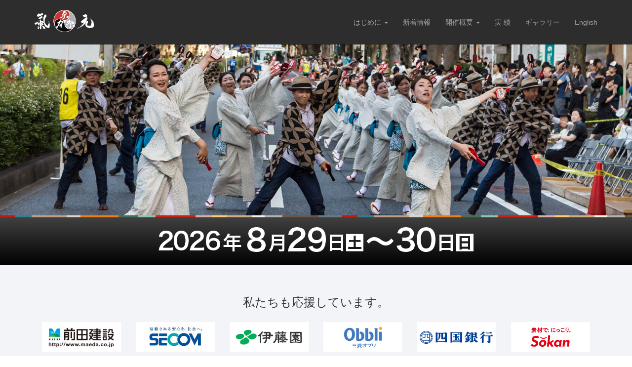

--- FILE ---
content_type: text/html; charset=UTF-8
request_url: https://www.super-yosakoi.tokyo/office-info/post-20182148/
body_size: 81032
content:
<!doctype html>
<html dir="ltr" lang="ja" prefix="og: https://ogp.me/ns#">

<head>
    <meta charset="UTF-8">
    <meta name="viewport" content="width=device-width, initial-scale=1">
    <link rel="profile" href="http://gmpg.org/xfn/11">
        <title>踊り子募集情報-2019-掲示板オープンです!! | 原宿表参道元氣祭 スーパーよさこい</title>
	<style>img:is([sizes="auto" i], [sizes^="auto," i]) { contain-intrinsic-size: 3000px 1500px }</style>
	
		<!-- All in One SEO 4.9.3 - aioseo.com -->
	<meta name="robots" content="max-image-preview:large" />
	<meta name="author" content="事務局-2-"/>
	<meta name="google-site-verification" content="6bjD-2-ITxojXrFcClKVUzmTfrmboCECR1pP_rPfVsA" />
	<link rel="canonical" href="https://www.super-yosakoi.tokyo/office-info/post-20182148/" />
	<meta name="generator" content="All in One SEO (AIOSEO) 4.9.3" />
		<meta property="og:locale" content="ja_JP" />
		<meta property="og:site_name" content="原宿表参道元氣祭　スーパーよさこい | 原宿表参道元氣祭 スーパーよさこい公式サイトです。" />
		<meta property="og:type" content="activity" />
		<meta property="og:title" content="踊り子募集情報-2019-掲示板オープンです!! | 原宿表参道元氣祭 スーパーよさこい" />
		<meta property="og:url" content="https://www.super-yosakoi.tokyo/office-info/post-20182148/" />
		<meta property="og:image" content="https://www.super-yosakoi.tokyo/wp/wp-content/uploads/2019/02/8f082f191a7efc96d4c61e29b1347975.jpg" />
		<meta property="og:image:secure_url" content="https://www.super-yosakoi.tokyo/wp/wp-content/uploads/2019/02/8f082f191a7efc96d4c61e29b1347975.jpg" />
		<meta name="twitter:card" content="summary" />
		<meta name="twitter:site" content="@superyosakoi_jp" />
		<meta name="twitter:title" content="踊り子募集情報-2019-掲示板オープンです!! | 原宿表参道元氣祭 スーパーよさこい" />
		<meta name="twitter:creator" content="@superyosakoi_jp" />
		<meta name="twitter:image" content="https://www.super-yosakoi.tokyo/wp/wp-content/uploads/2019/02/8f082f191a7efc96d4c61e29b1347975.jpg" />
		<script type="application/ld+json" class="aioseo-schema">
			{"@context":"https:\/\/schema.org","@graph":[{"@type":"Article","@id":"https:\/\/www.super-yosakoi.tokyo\/office-info\/post-20182148\/#article","name":"\u8e0a\u308a\u5b50\u52df\u96c6\u60c5\u5831-2019-\u63b2\u793a\u677f\u30aa\u30fc\u30d7\u30f3\u3067\u3059!! | \u539f\u5bbf\u8868\u53c2\u9053\u5143\u6c23\u796d \u30b9\u30fc\u30d1\u30fc\u3088\u3055\u3053\u3044","headline":"\u8e0a\u308a\u5b50\u52df\u96c6\u60c5\u5831-2019-\u63b2\u793a\u677f\u30aa\u30fc\u30d7\u30f3\u3067\u3059!!","author":{"@id":"https:\/\/www.super-yosakoi.tokyo\/author\/id2-master\/#author"},"publisher":{"@id":"https:\/\/www.super-yosakoi.tokyo\/#organization"},"image":{"@type":"ImageObject","url":"https:\/\/www.super-yosakoi.tokyo\/wp\/wp-content\/uploads\/2019\/02\/8f082f191a7efc96d4c61e29b1347975-1.jpg","width":800,"height":637},"datePublished":"2019-02-19T19:35:15+09:00","dateModified":"2019-02-19T19:35:15+09:00","inLanguage":"ja","mainEntityOfPage":{"@id":"https:\/\/www.super-yosakoi.tokyo\/office-info\/post-20182148\/#webpage"},"isPartOf":{"@id":"https:\/\/www.super-yosakoi.tokyo\/office-info\/post-20182148\/#webpage"},"articleSection":"\u4e8b\u52d9\u5c40\u304b\u3089\u306e\u304a\u77e5\u3089\u305b"},{"@type":"BreadcrumbList","@id":"https:\/\/www.super-yosakoi.tokyo\/office-info\/post-20182148\/#breadcrumblist","itemListElement":[{"@type":"ListItem","@id":"https:\/\/www.super-yosakoi.tokyo#listItem","position":1,"name":"\u30db\u30fc\u30e0","item":"https:\/\/www.super-yosakoi.tokyo","nextItem":{"@type":"ListItem","@id":"https:\/\/www.super-yosakoi.tokyo\/category\/office-info\/#listItem","name":"\u4e8b\u52d9\u5c40\u304b\u3089\u306e\u304a\u77e5\u3089\u305b"}},{"@type":"ListItem","@id":"https:\/\/www.super-yosakoi.tokyo\/category\/office-info\/#listItem","position":2,"name":"\u4e8b\u52d9\u5c40\u304b\u3089\u306e\u304a\u77e5\u3089\u305b","item":"https:\/\/www.super-yosakoi.tokyo\/category\/office-info\/","nextItem":{"@type":"ListItem","@id":"https:\/\/www.super-yosakoi.tokyo\/office-info\/post-20182148\/#listItem","name":"\u8e0a\u308a\u5b50\u52df\u96c6\u60c5\u5831-2019-\u63b2\u793a\u677f\u30aa\u30fc\u30d7\u30f3\u3067\u3059!!"},"previousItem":{"@type":"ListItem","@id":"https:\/\/www.super-yosakoi.tokyo#listItem","name":"\u30db\u30fc\u30e0"}},{"@type":"ListItem","@id":"https:\/\/www.super-yosakoi.tokyo\/office-info\/post-20182148\/#listItem","position":3,"name":"\u8e0a\u308a\u5b50\u52df\u96c6\u60c5\u5831-2019-\u63b2\u793a\u677f\u30aa\u30fc\u30d7\u30f3\u3067\u3059!!","previousItem":{"@type":"ListItem","@id":"https:\/\/www.super-yosakoi.tokyo\/category\/office-info\/#listItem","name":"\u4e8b\u52d9\u5c40\u304b\u3089\u306e\u304a\u77e5\u3089\u305b"}}]},{"@type":"Organization","@id":"https:\/\/www.super-yosakoi.tokyo\/#organization","name":"\u539f\u5bbf\u8868\u53c2\u9053\u5143\u6c23\u796d\u3000\u30b9\u30fc\u30d1\u30fc\u3088\u3055\u3053\u3044","description":"\u539f\u5bbf\u8868\u53c2\u9053\u5143\u6c23\u796d \u30b9\u30fc\u30d1\u30fc\u3088\u3055\u3053\u3044\u516c\u5f0f\u30b5\u30a4\u30c8\u3067\u3059\u3002","url":"https:\/\/www.super-yosakoi.tokyo\/","logo":{"@type":"ImageObject","url":"https:\/\/www.super-yosakoi.tokyo\/wp\/wp-content\/uploads\/2021\/03\/1f3ca36f12724ecc8763193b6472132b.png","@id":"https:\/\/www.super-yosakoi.tokyo\/office-info\/post-20182148\/#organizationLogo","width":1722,"height":647},"image":{"@id":"https:\/\/www.super-yosakoi.tokyo\/office-info\/post-20182148\/#organizationLogo"},"sameAs":["https:\/\/twitter.com\/superyosakoi_jp","https:\/\/www.instagram.com\/super_yosakoi\/"]},{"@type":"Person","@id":"https:\/\/www.super-yosakoi.tokyo\/author\/id2-master\/#author","url":"https:\/\/www.super-yosakoi.tokyo\/author\/id2-master\/","name":"\u4e8b\u52d9\u5c40-2-"},{"@type":"WebPage","@id":"https:\/\/www.super-yosakoi.tokyo\/office-info\/post-20182148\/#webpage","url":"https:\/\/www.super-yosakoi.tokyo\/office-info\/post-20182148\/","name":"\u8e0a\u308a\u5b50\u52df\u96c6\u60c5\u5831-2019-\u63b2\u793a\u677f\u30aa\u30fc\u30d7\u30f3\u3067\u3059!! | \u539f\u5bbf\u8868\u53c2\u9053\u5143\u6c23\u796d \u30b9\u30fc\u30d1\u30fc\u3088\u3055\u3053\u3044","inLanguage":"ja","isPartOf":{"@id":"https:\/\/www.super-yosakoi.tokyo\/#website"},"breadcrumb":{"@id":"https:\/\/www.super-yosakoi.tokyo\/office-info\/post-20182148\/#breadcrumblist"},"author":{"@id":"https:\/\/www.super-yosakoi.tokyo\/author\/id2-master\/#author"},"creator":{"@id":"https:\/\/www.super-yosakoi.tokyo\/author\/id2-master\/#author"},"image":{"@type":"ImageObject","url":"https:\/\/www.super-yosakoi.tokyo\/wp\/wp-content\/uploads\/2019\/02\/8f082f191a7efc96d4c61e29b1347975-1.jpg","@id":"https:\/\/www.super-yosakoi.tokyo\/office-info\/post-20182148\/#mainImage","width":800,"height":637},"primaryImageOfPage":{"@id":"https:\/\/www.super-yosakoi.tokyo\/office-info\/post-20182148\/#mainImage"},"datePublished":"2019-02-19T19:35:15+09:00","dateModified":"2019-02-19T19:35:15+09:00"},{"@type":"WebSite","@id":"https:\/\/www.super-yosakoi.tokyo\/#website","url":"https:\/\/www.super-yosakoi.tokyo\/","name":"\u539f\u5bbf\u8868\u53c2\u9053\u5143\u6c23\u796d\u3000\u30b9\u30fc\u30d1\u30fc\u3088\u3055\u3053\u3044","description":"\u539f\u5bbf\u8868\u53c2\u9053\u5143\u6c23\u796d \u30b9\u30fc\u30d1\u30fc\u3088\u3055\u3053\u3044\u516c\u5f0f\u30b5\u30a4\u30c8\u3067\u3059\u3002","inLanguage":"ja","publisher":{"@id":"https:\/\/www.super-yosakoi.tokyo\/#organization"}}]}
		</script>
		<!-- All in One SEO -->

<link rel='dns-prefetch' href='//webfonts.sakura.ne.jp' />
<link rel='dns-prefetch' href='//ajax.googleapis.com' />
<link rel='dns-prefetch' href='//cdnjs.cloudflare.com' />
<link rel='dns-prefetch' href='//cdn.jsdelivr.net' />
<link rel='dns-prefetch' href='//yubinbango.github.io' />
<link rel='dns-prefetch' href='//use.fontawesome.com' />
		<!-- This site uses the Google Analytics by MonsterInsights plugin v9.11.1 - Using Analytics tracking - https://www.monsterinsights.com/ -->
							<script src="//www.googletagmanager.com/gtag/js?id=G-6JWRFY63LD"  data-cfasync="false" data-wpfc-render="false" type="text/javascript" async></script>
			<script data-cfasync="false" data-wpfc-render="false" type="text/javascript">
				var mi_version = '9.11.1';
				var mi_track_user = true;
				var mi_no_track_reason = '';
								var MonsterInsightsDefaultLocations = {"page_location":"https:\/\/www.super-yosakoi.tokyo\/office-info\/post-20182148\/"};
								if ( typeof MonsterInsightsPrivacyGuardFilter === 'function' ) {
					var MonsterInsightsLocations = (typeof MonsterInsightsExcludeQuery === 'object') ? MonsterInsightsPrivacyGuardFilter( MonsterInsightsExcludeQuery ) : MonsterInsightsPrivacyGuardFilter( MonsterInsightsDefaultLocations );
				} else {
					var MonsterInsightsLocations = (typeof MonsterInsightsExcludeQuery === 'object') ? MonsterInsightsExcludeQuery : MonsterInsightsDefaultLocations;
				}

								var disableStrs = [
										'ga-disable-G-6JWRFY63LD',
									];

				/* Function to detect opted out users */
				function __gtagTrackerIsOptedOut() {
					for (var index = 0; index < disableStrs.length; index++) {
						if (document.cookie.indexOf(disableStrs[index] + '=true') > -1) {
							return true;
						}
					}

					return false;
				}

				/* Disable tracking if the opt-out cookie exists. */
				if (__gtagTrackerIsOptedOut()) {
					for (var index = 0; index < disableStrs.length; index++) {
						window[disableStrs[index]] = true;
					}
				}

				/* Opt-out function */
				function __gtagTrackerOptout() {
					for (var index = 0; index < disableStrs.length; index++) {
						document.cookie = disableStrs[index] + '=true; expires=Thu, 31 Dec 2099 23:59:59 UTC; path=/';
						window[disableStrs[index]] = true;
					}
				}

				if ('undefined' === typeof gaOptout) {
					function gaOptout() {
						__gtagTrackerOptout();
					}
				}
								window.dataLayer = window.dataLayer || [];

				window.MonsterInsightsDualTracker = {
					helpers: {},
					trackers: {},
				};
				if (mi_track_user) {
					function __gtagDataLayer() {
						dataLayer.push(arguments);
					}

					function __gtagTracker(type, name, parameters) {
						if (!parameters) {
							parameters = {};
						}

						if (parameters.send_to) {
							__gtagDataLayer.apply(null, arguments);
							return;
						}

						if (type === 'event') {
														parameters.send_to = monsterinsights_frontend.v4_id;
							var hookName = name;
							if (typeof parameters['event_category'] !== 'undefined') {
								hookName = parameters['event_category'] + ':' + name;
							}

							if (typeof MonsterInsightsDualTracker.trackers[hookName] !== 'undefined') {
								MonsterInsightsDualTracker.trackers[hookName](parameters);
							} else {
								__gtagDataLayer('event', name, parameters);
							}
							
						} else {
							__gtagDataLayer.apply(null, arguments);
						}
					}

					__gtagTracker('js', new Date());
					__gtagTracker('set', {
						'developer_id.dZGIzZG': true,
											});
					if ( MonsterInsightsLocations.page_location ) {
						__gtagTracker('set', MonsterInsightsLocations);
					}
										__gtagTracker('config', 'G-6JWRFY63LD', {"forceSSL":"true","link_attribution":"true"} );
										window.gtag = __gtagTracker;										(function () {
						/* https://developers.google.com/analytics/devguides/collection/analyticsjs/ */
						/* ga and __gaTracker compatibility shim. */
						var noopfn = function () {
							return null;
						};
						var newtracker = function () {
							return new Tracker();
						};
						var Tracker = function () {
							return null;
						};
						var p = Tracker.prototype;
						p.get = noopfn;
						p.set = noopfn;
						p.send = function () {
							var args = Array.prototype.slice.call(arguments);
							args.unshift('send');
							__gaTracker.apply(null, args);
						};
						var __gaTracker = function () {
							var len = arguments.length;
							if (len === 0) {
								return;
							}
							var f = arguments[len - 1];
							if (typeof f !== 'object' || f === null || typeof f.hitCallback !== 'function') {
								if ('send' === arguments[0]) {
									var hitConverted, hitObject = false, action;
									if ('event' === arguments[1]) {
										if ('undefined' !== typeof arguments[3]) {
											hitObject = {
												'eventAction': arguments[3],
												'eventCategory': arguments[2],
												'eventLabel': arguments[4],
												'value': arguments[5] ? arguments[5] : 1,
											}
										}
									}
									if ('pageview' === arguments[1]) {
										if ('undefined' !== typeof arguments[2]) {
											hitObject = {
												'eventAction': 'page_view',
												'page_path': arguments[2],
											}
										}
									}
									if (typeof arguments[2] === 'object') {
										hitObject = arguments[2];
									}
									if (typeof arguments[5] === 'object') {
										Object.assign(hitObject, arguments[5]);
									}
									if ('undefined' !== typeof arguments[1].hitType) {
										hitObject = arguments[1];
										if ('pageview' === hitObject.hitType) {
											hitObject.eventAction = 'page_view';
										}
									}
									if (hitObject) {
										action = 'timing' === arguments[1].hitType ? 'timing_complete' : hitObject.eventAction;
										hitConverted = mapArgs(hitObject);
										__gtagTracker('event', action, hitConverted);
									}
								}
								return;
							}

							function mapArgs(args) {
								var arg, hit = {};
								var gaMap = {
									'eventCategory': 'event_category',
									'eventAction': 'event_action',
									'eventLabel': 'event_label',
									'eventValue': 'event_value',
									'nonInteraction': 'non_interaction',
									'timingCategory': 'event_category',
									'timingVar': 'name',
									'timingValue': 'value',
									'timingLabel': 'event_label',
									'page': 'page_path',
									'location': 'page_location',
									'title': 'page_title',
									'referrer' : 'page_referrer',
								};
								for (arg in args) {
																		if (!(!args.hasOwnProperty(arg) || !gaMap.hasOwnProperty(arg))) {
										hit[gaMap[arg]] = args[arg];
									} else {
										hit[arg] = args[arg];
									}
								}
								return hit;
							}

							try {
								f.hitCallback();
							} catch (ex) {
							}
						};
						__gaTracker.create = newtracker;
						__gaTracker.getByName = newtracker;
						__gaTracker.getAll = function () {
							return [];
						};
						__gaTracker.remove = noopfn;
						__gaTracker.loaded = true;
						window['__gaTracker'] = __gaTracker;
					})();
									} else {
										console.log("");
					(function () {
						function __gtagTracker() {
							return null;
						}

						window['__gtagTracker'] = __gtagTracker;
						window['gtag'] = __gtagTracker;
					})();
									}
			</script>
							<!-- / Google Analytics by MonsterInsights -->
		<script type="text/javascript">
/* <![CDATA[ */
window._wpemojiSettings = {"baseUrl":"https:\/\/s.w.org\/images\/core\/emoji\/15.0.3\/72x72\/","ext":".png","svgUrl":"https:\/\/s.w.org\/images\/core\/emoji\/15.0.3\/svg\/","svgExt":".svg","source":{"concatemoji":"https:\/\/www.super-yosakoi.tokyo\/wp\/wp-includes\/js\/wp-emoji-release.min.js?ver=6.7.4"}};
/*! This file is auto-generated */
!function(i,n){var o,s,e;function c(e){try{var t={supportTests:e,timestamp:(new Date).valueOf()};sessionStorage.setItem(o,JSON.stringify(t))}catch(e){}}function p(e,t,n){e.clearRect(0,0,e.canvas.width,e.canvas.height),e.fillText(t,0,0);var t=new Uint32Array(e.getImageData(0,0,e.canvas.width,e.canvas.height).data),r=(e.clearRect(0,0,e.canvas.width,e.canvas.height),e.fillText(n,0,0),new Uint32Array(e.getImageData(0,0,e.canvas.width,e.canvas.height).data));return t.every(function(e,t){return e===r[t]})}function u(e,t,n){switch(t){case"flag":return n(e,"\ud83c\udff3\ufe0f\u200d\u26a7\ufe0f","\ud83c\udff3\ufe0f\u200b\u26a7\ufe0f")?!1:!n(e,"\ud83c\uddfa\ud83c\uddf3","\ud83c\uddfa\u200b\ud83c\uddf3")&&!n(e,"\ud83c\udff4\udb40\udc67\udb40\udc62\udb40\udc65\udb40\udc6e\udb40\udc67\udb40\udc7f","\ud83c\udff4\u200b\udb40\udc67\u200b\udb40\udc62\u200b\udb40\udc65\u200b\udb40\udc6e\u200b\udb40\udc67\u200b\udb40\udc7f");case"emoji":return!n(e,"\ud83d\udc26\u200d\u2b1b","\ud83d\udc26\u200b\u2b1b")}return!1}function f(e,t,n){var r="undefined"!=typeof WorkerGlobalScope&&self instanceof WorkerGlobalScope?new OffscreenCanvas(300,150):i.createElement("canvas"),a=r.getContext("2d",{willReadFrequently:!0}),o=(a.textBaseline="top",a.font="600 32px Arial",{});return e.forEach(function(e){o[e]=t(a,e,n)}),o}function t(e){var t=i.createElement("script");t.src=e,t.defer=!0,i.head.appendChild(t)}"undefined"!=typeof Promise&&(o="wpEmojiSettingsSupports",s=["flag","emoji"],n.supports={everything:!0,everythingExceptFlag:!0},e=new Promise(function(e){i.addEventListener("DOMContentLoaded",e,{once:!0})}),new Promise(function(t){var n=function(){try{var e=JSON.parse(sessionStorage.getItem(o));if("object"==typeof e&&"number"==typeof e.timestamp&&(new Date).valueOf()<e.timestamp+604800&&"object"==typeof e.supportTests)return e.supportTests}catch(e){}return null}();if(!n){if("undefined"!=typeof Worker&&"undefined"!=typeof OffscreenCanvas&&"undefined"!=typeof URL&&URL.createObjectURL&&"undefined"!=typeof Blob)try{var e="postMessage("+f.toString()+"("+[JSON.stringify(s),u.toString(),p.toString()].join(",")+"));",r=new Blob([e],{type:"text/javascript"}),a=new Worker(URL.createObjectURL(r),{name:"wpTestEmojiSupports"});return void(a.onmessage=function(e){c(n=e.data),a.terminate(),t(n)})}catch(e){}c(n=f(s,u,p))}t(n)}).then(function(e){for(var t in e)n.supports[t]=e[t],n.supports.everything=n.supports.everything&&n.supports[t],"flag"!==t&&(n.supports.everythingExceptFlag=n.supports.everythingExceptFlag&&n.supports[t]);n.supports.everythingExceptFlag=n.supports.everythingExceptFlag&&!n.supports.flag,n.DOMReady=!1,n.readyCallback=function(){n.DOMReady=!0}}).then(function(){return e}).then(function(){var e;n.supports.everything||(n.readyCallback(),(e=n.source||{}).concatemoji?t(e.concatemoji):e.wpemoji&&e.twemoji&&(t(e.twemoji),t(e.wpemoji)))}))}((window,document),window._wpemojiSettings);
/* ]]> */
</script>
<style id='wp-emoji-styles-inline-css' type='text/css'>

	img.wp-smiley, img.emoji {
		display: inline !important;
		border: none !important;
		box-shadow: none !important;
		height: 1em !important;
		width: 1em !important;
		margin: 0 0.07em !important;
		vertical-align: -0.1em !important;
		background: none !important;
		padding: 0 !important;
	}
</style>
<link rel='stylesheet' id='wp-block-library-css' href='https://www.super-yosakoi.tokyo/wp/wp-includes/css/dist/block-library/style.min.css?ver=6.7.4' type='text/css' media='all' />
<link rel='stylesheet' id='aioseo/css/src/vue/standalone/blocks/table-of-contents/global.scss-css' href='https://www.super-yosakoi.tokyo/wp/wp-content/plugins/all-in-one-seo-pack/dist/Lite/assets/css/table-of-contents/global.e90f6d47.css?ver=4.9.3' type='text/css' media='all' />
<style id='bp-login-form-style-inline-css' type='text/css'>
.widget_bp_core_login_widget .bp-login-widget-user-avatar{float:left}.widget_bp_core_login_widget .bp-login-widget-user-links{margin-left:70px}#bp-login-widget-form label{display:block;font-weight:600;margin:15px 0 5px;width:auto}#bp-login-widget-form input[type=password],#bp-login-widget-form input[type=text]{background-color:#fafafa;border:1px solid #d6d6d6;border-radius:0;font:inherit;font-size:100%;padding:.5em;width:100%}#bp-login-widget-form .bp-login-widget-register-link,#bp-login-widget-form .login-submit{display:inline;width:-moz-fit-content;width:fit-content}#bp-login-widget-form .bp-login-widget-register-link{margin-left:1em}#bp-login-widget-form .bp-login-widget-register-link a{filter:invert(1)}#bp-login-widget-form .bp-login-widget-pwd-link{font-size:80%}

</style>
<style id='bp-member-style-inline-css' type='text/css'>
[data-type="bp/member"] input.components-placeholder__input{border:1px solid #757575;border-radius:2px;flex:1 1 auto;padding:6px 8px}.bp-block-member{position:relative}.bp-block-member .member-content{display:flex}.bp-block-member .user-nicename{display:block}.bp-block-member .user-nicename a{border:none;color:currentColor;text-decoration:none}.bp-block-member .bp-profile-button{width:100%}.bp-block-member .bp-profile-button a.button{bottom:10px;display:inline-block;margin:18px 0 0;position:absolute;right:0}.bp-block-member.has-cover .item-header-avatar,.bp-block-member.has-cover .member-content,.bp-block-member.has-cover .member-description{z-index:2}.bp-block-member.has-cover .member-content,.bp-block-member.has-cover .member-description{padding-top:75px}.bp-block-member.has-cover .bp-member-cover-image{background-color:#c5c5c5;background-position:top;background-repeat:no-repeat;background-size:cover;border:0;display:block;height:150px;left:0;margin:0;padding:0;position:absolute;top:0;width:100%;z-index:1}.bp-block-member img.avatar{height:auto;width:auto}.bp-block-member.avatar-none .item-header-avatar{display:none}.bp-block-member.avatar-none.has-cover{min-height:200px}.bp-block-member.avatar-full{min-height:150px}.bp-block-member.avatar-full .item-header-avatar{width:180px}.bp-block-member.avatar-thumb .member-content{align-items:center;min-height:50px}.bp-block-member.avatar-thumb .item-header-avatar{width:70px}.bp-block-member.avatar-full.has-cover{min-height:300px}.bp-block-member.avatar-full.has-cover .item-header-avatar{width:200px}.bp-block-member.avatar-full.has-cover img.avatar{background:#fffc;border:2px solid #fff;margin-left:20px}.bp-block-member.avatar-thumb.has-cover .item-header-avatar{padding-top:75px}.entry .entry-content .bp-block-member .user-nicename a{border:none;color:currentColor;text-decoration:none}

</style>
<style id='bp-members-style-inline-css' type='text/css'>
[data-type="bp/members"] .components-placeholder.is-appender{min-height:0}[data-type="bp/members"] .components-placeholder.is-appender .components-placeholder__label:empty{display:none}[data-type="bp/members"] .components-placeholder input.components-placeholder__input{border:1px solid #757575;border-radius:2px;flex:1 1 auto;padding:6px 8px}[data-type="bp/members"].avatar-none .member-description{width:calc(100% - 44px)}[data-type="bp/members"].avatar-full .member-description{width:calc(100% - 224px)}[data-type="bp/members"].avatar-thumb .member-description{width:calc(100% - 114px)}[data-type="bp/members"] .member-content{position:relative}[data-type="bp/members"] .member-content .is-right{position:absolute;right:2px;top:2px}[data-type="bp/members"] .columns-2 .member-content .member-description,[data-type="bp/members"] .columns-3 .member-content .member-description,[data-type="bp/members"] .columns-4 .member-content .member-description{padding-left:44px;width:calc(100% - 44px)}[data-type="bp/members"] .columns-3 .is-right{right:-10px}[data-type="bp/members"] .columns-4 .is-right{right:-50px}.bp-block-members.is-grid{display:flex;flex-wrap:wrap;padding:0}.bp-block-members.is-grid .member-content{margin:0 1.25em 1.25em 0;width:100%}@media(min-width:600px){.bp-block-members.columns-2 .member-content{width:calc(50% - .625em)}.bp-block-members.columns-2 .member-content:nth-child(2n){margin-right:0}.bp-block-members.columns-3 .member-content{width:calc(33.33333% - .83333em)}.bp-block-members.columns-3 .member-content:nth-child(3n){margin-right:0}.bp-block-members.columns-4 .member-content{width:calc(25% - .9375em)}.bp-block-members.columns-4 .member-content:nth-child(4n){margin-right:0}}.bp-block-members .member-content{display:flex;flex-direction:column;padding-bottom:1em;text-align:center}.bp-block-members .member-content .item-header-avatar,.bp-block-members .member-content .member-description{width:100%}.bp-block-members .member-content .item-header-avatar{margin:0 auto}.bp-block-members .member-content .item-header-avatar img.avatar{display:inline-block}@media(min-width:600px){.bp-block-members .member-content{flex-direction:row;text-align:left}.bp-block-members .member-content .item-header-avatar,.bp-block-members .member-content .member-description{width:auto}.bp-block-members .member-content .item-header-avatar{margin:0}}.bp-block-members .member-content .user-nicename{display:block}.bp-block-members .member-content .user-nicename a{border:none;color:currentColor;text-decoration:none}.bp-block-members .member-content time{color:#767676;display:block;font-size:80%}.bp-block-members.avatar-none .item-header-avatar{display:none}.bp-block-members.avatar-full{min-height:190px}.bp-block-members.avatar-full .item-header-avatar{width:180px}.bp-block-members.avatar-thumb .member-content{min-height:80px}.bp-block-members.avatar-thumb .item-header-avatar{width:70px}.bp-block-members.columns-2 .member-content,.bp-block-members.columns-3 .member-content,.bp-block-members.columns-4 .member-content{display:block;text-align:center}.bp-block-members.columns-2 .member-content .item-header-avatar,.bp-block-members.columns-3 .member-content .item-header-avatar,.bp-block-members.columns-4 .member-content .item-header-avatar{margin:0 auto}.bp-block-members img.avatar{height:auto;max-width:-moz-fit-content;max-width:fit-content;width:auto}.bp-block-members .member-content.has-activity{align-items:center}.bp-block-members .member-content.has-activity .item-header-avatar{padding-right:1em}.bp-block-members .member-content.has-activity .wp-block-quote{margin-bottom:0;text-align:left}.bp-block-members .member-content.has-activity .wp-block-quote cite a,.entry .entry-content .bp-block-members .user-nicename a{border:none;color:currentColor;text-decoration:none}

</style>
<style id='bp-dynamic-members-style-inline-css' type='text/css'>
.bp-dynamic-block-container .item-options{font-size:.5em;margin:0 0 1em;padding:1em 0}.bp-dynamic-block-container .item-options a.selected{font-weight:600}.bp-dynamic-block-container ul.item-list{list-style:none;margin:1em 0;padding-left:0}.bp-dynamic-block-container ul.item-list li{margin-bottom:1em}.bp-dynamic-block-container ul.item-list li:after,.bp-dynamic-block-container ul.item-list li:before{content:" ";display:table}.bp-dynamic-block-container ul.item-list li:after{clear:both}.bp-dynamic-block-container ul.item-list li .item-avatar{float:left;width:60px}.bp-dynamic-block-container ul.item-list li .item{margin-left:70px}

</style>
<style id='bp-online-members-style-inline-css' type='text/css'>
.widget_bp_core_whos_online_widget .avatar-block,[data-type="bp/online-members"] .avatar-block{display:flex;flex-flow:row wrap}.widget_bp_core_whos_online_widget .avatar-block img,[data-type="bp/online-members"] .avatar-block img{margin:.5em}

</style>
<style id='bp-active-members-style-inline-css' type='text/css'>
.widget_bp_core_recently_active_widget .avatar-block,[data-type="bp/active-members"] .avatar-block{display:flex;flex-flow:row wrap}.widget_bp_core_recently_active_widget .avatar-block img,[data-type="bp/active-members"] .avatar-block img{margin:.5em}

</style>
<style id='classic-theme-styles-inline-css' type='text/css'>
/*! This file is auto-generated */
.wp-block-button__link{color:#fff;background-color:#32373c;border-radius:9999px;box-shadow:none;text-decoration:none;padding:calc(.667em + 2px) calc(1.333em + 2px);font-size:1.125em}.wp-block-file__button{background:#32373c;color:#fff;text-decoration:none}
</style>
<style id='global-styles-inline-css' type='text/css'>
:root{--wp--preset--aspect-ratio--square: 1;--wp--preset--aspect-ratio--4-3: 4/3;--wp--preset--aspect-ratio--3-4: 3/4;--wp--preset--aspect-ratio--3-2: 3/2;--wp--preset--aspect-ratio--2-3: 2/3;--wp--preset--aspect-ratio--16-9: 16/9;--wp--preset--aspect-ratio--9-16: 9/16;--wp--preset--color--black: #000000;--wp--preset--color--cyan-bluish-gray: #abb8c3;--wp--preset--color--white: #ffffff;--wp--preset--color--pale-pink: #f78da7;--wp--preset--color--vivid-red: #cf2e2e;--wp--preset--color--luminous-vivid-orange: #ff6900;--wp--preset--color--luminous-vivid-amber: #fcb900;--wp--preset--color--light-green-cyan: #7bdcb5;--wp--preset--color--vivid-green-cyan: #00d084;--wp--preset--color--pale-cyan-blue: #8ed1fc;--wp--preset--color--vivid-cyan-blue: #0693e3;--wp--preset--color--vivid-purple: #9b51e0;--wp--preset--gradient--vivid-cyan-blue-to-vivid-purple: linear-gradient(135deg,rgba(6,147,227,1) 0%,rgb(155,81,224) 100%);--wp--preset--gradient--light-green-cyan-to-vivid-green-cyan: linear-gradient(135deg,rgb(122,220,180) 0%,rgb(0,208,130) 100%);--wp--preset--gradient--luminous-vivid-amber-to-luminous-vivid-orange: linear-gradient(135deg,rgba(252,185,0,1) 0%,rgba(255,105,0,1) 100%);--wp--preset--gradient--luminous-vivid-orange-to-vivid-red: linear-gradient(135deg,rgba(255,105,0,1) 0%,rgb(207,46,46) 100%);--wp--preset--gradient--very-light-gray-to-cyan-bluish-gray: linear-gradient(135deg,rgb(238,238,238) 0%,rgb(169,184,195) 100%);--wp--preset--gradient--cool-to-warm-spectrum: linear-gradient(135deg,rgb(74,234,220) 0%,rgb(151,120,209) 20%,rgb(207,42,186) 40%,rgb(238,44,130) 60%,rgb(251,105,98) 80%,rgb(254,248,76) 100%);--wp--preset--gradient--blush-light-purple: linear-gradient(135deg,rgb(255,206,236) 0%,rgb(152,150,240) 100%);--wp--preset--gradient--blush-bordeaux: linear-gradient(135deg,rgb(254,205,165) 0%,rgb(254,45,45) 50%,rgb(107,0,62) 100%);--wp--preset--gradient--luminous-dusk: linear-gradient(135deg,rgb(255,203,112) 0%,rgb(199,81,192) 50%,rgb(65,88,208) 100%);--wp--preset--gradient--pale-ocean: linear-gradient(135deg,rgb(255,245,203) 0%,rgb(182,227,212) 50%,rgb(51,167,181) 100%);--wp--preset--gradient--electric-grass: linear-gradient(135deg,rgb(202,248,128) 0%,rgb(113,206,126) 100%);--wp--preset--gradient--midnight: linear-gradient(135deg,rgb(2,3,129) 0%,rgb(40,116,252) 100%);--wp--preset--font-size--small: 13px;--wp--preset--font-size--medium: 20px;--wp--preset--font-size--large: 36px;--wp--preset--font-size--x-large: 42px;--wp--preset--spacing--20: 0.44rem;--wp--preset--spacing--30: 0.67rem;--wp--preset--spacing--40: 1rem;--wp--preset--spacing--50: 1.5rem;--wp--preset--spacing--60: 2.25rem;--wp--preset--spacing--70: 3.38rem;--wp--preset--spacing--80: 5.06rem;--wp--preset--shadow--natural: 6px 6px 9px rgba(0, 0, 0, 0.2);--wp--preset--shadow--deep: 12px 12px 50px rgba(0, 0, 0, 0.4);--wp--preset--shadow--sharp: 6px 6px 0px rgba(0, 0, 0, 0.2);--wp--preset--shadow--outlined: 6px 6px 0px -3px rgba(255, 255, 255, 1), 6px 6px rgba(0, 0, 0, 1);--wp--preset--shadow--crisp: 6px 6px 0px rgba(0, 0, 0, 1);}:where(.is-layout-flex){gap: 0.5em;}:where(.is-layout-grid){gap: 0.5em;}body .is-layout-flex{display: flex;}.is-layout-flex{flex-wrap: wrap;align-items: center;}.is-layout-flex > :is(*, div){margin: 0;}body .is-layout-grid{display: grid;}.is-layout-grid > :is(*, div){margin: 0;}:where(.wp-block-columns.is-layout-flex){gap: 2em;}:where(.wp-block-columns.is-layout-grid){gap: 2em;}:where(.wp-block-post-template.is-layout-flex){gap: 1.25em;}:where(.wp-block-post-template.is-layout-grid){gap: 1.25em;}.has-black-color{color: var(--wp--preset--color--black) !important;}.has-cyan-bluish-gray-color{color: var(--wp--preset--color--cyan-bluish-gray) !important;}.has-white-color{color: var(--wp--preset--color--white) !important;}.has-pale-pink-color{color: var(--wp--preset--color--pale-pink) !important;}.has-vivid-red-color{color: var(--wp--preset--color--vivid-red) !important;}.has-luminous-vivid-orange-color{color: var(--wp--preset--color--luminous-vivid-orange) !important;}.has-luminous-vivid-amber-color{color: var(--wp--preset--color--luminous-vivid-amber) !important;}.has-light-green-cyan-color{color: var(--wp--preset--color--light-green-cyan) !important;}.has-vivid-green-cyan-color{color: var(--wp--preset--color--vivid-green-cyan) !important;}.has-pale-cyan-blue-color{color: var(--wp--preset--color--pale-cyan-blue) !important;}.has-vivid-cyan-blue-color{color: var(--wp--preset--color--vivid-cyan-blue) !important;}.has-vivid-purple-color{color: var(--wp--preset--color--vivid-purple) !important;}.has-black-background-color{background-color: var(--wp--preset--color--black) !important;}.has-cyan-bluish-gray-background-color{background-color: var(--wp--preset--color--cyan-bluish-gray) !important;}.has-white-background-color{background-color: var(--wp--preset--color--white) !important;}.has-pale-pink-background-color{background-color: var(--wp--preset--color--pale-pink) !important;}.has-vivid-red-background-color{background-color: var(--wp--preset--color--vivid-red) !important;}.has-luminous-vivid-orange-background-color{background-color: var(--wp--preset--color--luminous-vivid-orange) !important;}.has-luminous-vivid-amber-background-color{background-color: var(--wp--preset--color--luminous-vivid-amber) !important;}.has-light-green-cyan-background-color{background-color: var(--wp--preset--color--light-green-cyan) !important;}.has-vivid-green-cyan-background-color{background-color: var(--wp--preset--color--vivid-green-cyan) !important;}.has-pale-cyan-blue-background-color{background-color: var(--wp--preset--color--pale-cyan-blue) !important;}.has-vivid-cyan-blue-background-color{background-color: var(--wp--preset--color--vivid-cyan-blue) !important;}.has-vivid-purple-background-color{background-color: var(--wp--preset--color--vivid-purple) !important;}.has-black-border-color{border-color: var(--wp--preset--color--black) !important;}.has-cyan-bluish-gray-border-color{border-color: var(--wp--preset--color--cyan-bluish-gray) !important;}.has-white-border-color{border-color: var(--wp--preset--color--white) !important;}.has-pale-pink-border-color{border-color: var(--wp--preset--color--pale-pink) !important;}.has-vivid-red-border-color{border-color: var(--wp--preset--color--vivid-red) !important;}.has-luminous-vivid-orange-border-color{border-color: var(--wp--preset--color--luminous-vivid-orange) !important;}.has-luminous-vivid-amber-border-color{border-color: var(--wp--preset--color--luminous-vivid-amber) !important;}.has-light-green-cyan-border-color{border-color: var(--wp--preset--color--light-green-cyan) !important;}.has-vivid-green-cyan-border-color{border-color: var(--wp--preset--color--vivid-green-cyan) !important;}.has-pale-cyan-blue-border-color{border-color: var(--wp--preset--color--pale-cyan-blue) !important;}.has-vivid-cyan-blue-border-color{border-color: var(--wp--preset--color--vivid-cyan-blue) !important;}.has-vivid-purple-border-color{border-color: var(--wp--preset--color--vivid-purple) !important;}.has-vivid-cyan-blue-to-vivid-purple-gradient-background{background: var(--wp--preset--gradient--vivid-cyan-blue-to-vivid-purple) !important;}.has-light-green-cyan-to-vivid-green-cyan-gradient-background{background: var(--wp--preset--gradient--light-green-cyan-to-vivid-green-cyan) !important;}.has-luminous-vivid-amber-to-luminous-vivid-orange-gradient-background{background: var(--wp--preset--gradient--luminous-vivid-amber-to-luminous-vivid-orange) !important;}.has-luminous-vivid-orange-to-vivid-red-gradient-background{background: var(--wp--preset--gradient--luminous-vivid-orange-to-vivid-red) !important;}.has-very-light-gray-to-cyan-bluish-gray-gradient-background{background: var(--wp--preset--gradient--very-light-gray-to-cyan-bluish-gray) !important;}.has-cool-to-warm-spectrum-gradient-background{background: var(--wp--preset--gradient--cool-to-warm-spectrum) !important;}.has-blush-light-purple-gradient-background{background: var(--wp--preset--gradient--blush-light-purple) !important;}.has-blush-bordeaux-gradient-background{background: var(--wp--preset--gradient--blush-bordeaux) !important;}.has-luminous-dusk-gradient-background{background: var(--wp--preset--gradient--luminous-dusk) !important;}.has-pale-ocean-gradient-background{background: var(--wp--preset--gradient--pale-ocean) !important;}.has-electric-grass-gradient-background{background: var(--wp--preset--gradient--electric-grass) !important;}.has-midnight-gradient-background{background: var(--wp--preset--gradient--midnight) !important;}.has-small-font-size{font-size: var(--wp--preset--font-size--small) !important;}.has-medium-font-size{font-size: var(--wp--preset--font-size--medium) !important;}.has-large-font-size{font-size: var(--wp--preset--font-size--large) !important;}.has-x-large-font-size{font-size: var(--wp--preset--font-size--x-large) !important;}
:where(.wp-block-post-template.is-layout-flex){gap: 1.25em;}:where(.wp-block-post-template.is-layout-grid){gap: 1.25em;}
:where(.wp-block-columns.is-layout-flex){gap: 2em;}:where(.wp-block-columns.is-layout-grid){gap: 2em;}
:root :where(.wp-block-pullquote){font-size: 1.5em;line-height: 1.6;}
</style>
<link rel='stylesheet' id='bbp-default-css' href='https://www.super-yosakoi.tokyo/wp/wp-content/plugins/bbpress/templates/default/css/bbpress.min.css?ver=2.6.12' type='text/css' media='all' />
<link rel='stylesheet' id='contact-form-7-css' href='https://www.super-yosakoi.tokyo/wp/wp-content/plugins/contact-form-7/includes/css/styles.css?ver=6.0.4' type='text/css' media='all' />
<link rel='stylesheet' id='cf7msm_styles-css' href='https://www.super-yosakoi.tokyo/wp/wp-content/plugins/contact-form-7-multi-step-module-premium/resources/cf7msm.css?ver=4.4.2' type='text/css' media='all' />
<link rel='stylesheet' id='lbwps-styles-photoswipe5-main-css' href='https://www.super-yosakoi.tokyo/wp/wp-content/plugins/lightbox-photoswipe/assets/ps5/styles/main.css?ver=5.8.2' type='text/css' media='all' />
<link rel='stylesheet' id='bwg_fonts-css' href='https://www.super-yosakoi.tokyo/wp/wp-content/plugins/photo-gallery/css/bwg-fonts/fonts.css?ver=0.0.1' type='text/css' media='all' />
<link rel='stylesheet' id='sumoselect-css' href='https://www.super-yosakoi.tokyo/wp/wp-content/plugins/photo-gallery/css/sumoselect.min.css?ver=3.4.6' type='text/css' media='all' />
<link rel='stylesheet' id='mCustomScrollbar-css' href='https://www.super-yosakoi.tokyo/wp/wp-content/plugins/photo-gallery/css/jquery.mCustomScrollbar.min.css?ver=3.1.5' type='text/css' media='all' />
<link rel='stylesheet' id='bwg_googlefonts-css' href='https://fonts.googleapis.com/css?family=Ubuntu&#038;subset=greek,latin,greek-ext,vietnamese,cyrillic-ext,latin-ext,cyrillic' type='text/css' media='all' />
<link rel='stylesheet' id='bwg_frontend-css' href='https://www.super-yosakoi.tokyo/wp/wp-content/plugins/photo-gallery/css/styles.min.css?ver=1.8.35' type='text/css' media='all' />
<link rel='stylesheet' id='bp-lock-font-awesome-css' href='https://www.super-yosakoi.tokyo/wp/wp-content/plugins/lock-my-bp/admin/css/font-awesome.min.css?ver=1.9.3' type='text/css' media='all' />
<link rel='stylesheet' id='bp-lock-css' href='https://www.super-yosakoi.tokyo/wp/wp-content/plugins/lock-my-bp/public/css/bp-lock-public.css?ver=1.9.3' type='text/css' media='all' />
<link rel='stylesheet' id='spy-style-css' href='https://www.super-yosakoi.tokyo/wp/wp-content/themes/spy/style.css?ver=202601151928' type='text/css' media='all' />
<link rel='stylesheet' id='bootstrap-css' href='https://cdn.jsdelivr.net/npm/bootstrap@3.4.1/dist/css/bootstrap.min.css?ver=3.4.1' type='text/css' media='all' />
<link rel='stylesheet' id='fontawesome-css' href='https://use.fontawesome.com/releases/v5.15.4/css/all.css?ver=6.7.4' type='text/css' media='all' />
<link rel='stylesheet' id='sns-css' href='https://www.super-yosakoi.tokyo/wp/wp-content/themes/spy/css/sns.css?ver=6.7.4' type='text/css' media='all' />
<link rel='stylesheet' id='slick-style-css' href='https://www.super-yosakoi.tokyo/wp/wp-content/themes/spy/css/slick.css?ver=6.7.4' type='text/css' media='all' />
<link rel='stylesheet' id='cf7cf-style-css' href='https://www.super-yosakoi.tokyo/wp/wp-content/plugins/cf7-conditional-fields/style.css?ver=2.5.9' type='text/css' media='all' />
<link rel='stylesheet' id='cf7_calculator-css' href='https://www.super-yosakoi.tokyo/wp/wp-content/plugins/cf7-cost-calculator-price-calculation/frontend/js/style.css?ver=6.7.4' type='text/css' media='all' />
<link rel='stylesheet' id='yfc-common-css-css' href='https://www.super-yosakoi.tokyo/wp/wp-content/plugins/yosakoi_form_custom/css/common.css?ver=6.7.4' type='text/css' media='all' />
<script type="text/javascript" src="https://www.super-yosakoi.tokyo/wp/wp-includes/js/jquery/jquery.min.js?ver=3.7.1" id="jquery-core-js"></script>
<script type="text/javascript" src="https://www.super-yosakoi.tokyo/wp/wp-includes/js/jquery/jquery-migrate.min.js?ver=3.4.1" id="jquery-migrate-js"></script>
<script type="text/javascript" src="//webfonts.sakura.ne.jp/js/sakurav3.js?fadein=0&amp;ver=3.1.4" id="typesquare_std-js"></script>
<script type="text/javascript" src="https://www.super-yosakoi.tokyo/wp/wp-content/plugins/google-analytics-for-wordpress/assets/js/frontend-gtag.min.js?ver=9.11.1" id="monsterinsights-frontend-script-js" async="async" data-wp-strategy="async"></script>
<script data-cfasync="false" data-wpfc-render="false" type="text/javascript" id='monsterinsights-frontend-script-js-extra'>/* <![CDATA[ */
var monsterinsights_frontend = {"js_events_tracking":"true","download_extensions":"doc,pdf,ppt,zip,xls,docx,pptx,xlsx","inbound_paths":"[{\"path\":\"\\\/go\\\/\",\"label\":\"affiliate\"},{\"path\":\"\\\/recommend\\\/\",\"label\":\"affiliate\"}]","home_url":"https:\/\/www.super-yosakoi.tokyo","hash_tracking":"false","v4_id":"G-6JWRFY63LD"};/* ]]> */
</script>
<script type="text/javascript" id="3d-flip-book-client-locale-loader-js-extra">
/* <![CDATA[ */
var FB3D_CLIENT_LOCALE = {"ajaxurl":"https:\/\/www.super-yosakoi.tokyo\/wp\/wp-admin\/admin-ajax.php","dictionary":{"Table of contents":"Table of contents","Close":"Close","Bookmarks":"Bookmarks","Thumbnails":"Thumbnails","Search":"Search","Share":"Share","Facebook":"Facebook","Twitter":"Twitter","Email":"Email","Play":"Play","Previous page":"Previous page","Next page":"Next page","Zoom in":"Zoom in","Zoom out":"Zoom out","Fit view":"Fit view","Auto play":"Auto play","Full screen":"Full screen","More":"More","Smart pan":"Smart pan","Single page":"Single page","Sounds":"Sounds","Stats":"Stats","Print":"Print","Download":"Download","Goto first page":"Goto first page","Goto last page":"Goto last page"},"images":"https:\/\/www.super-yosakoi.tokyo\/wp\/wp-content\/plugins\/interactive-3d-flipbook-powered-physics-engine\/assets\/images\/","jsData":{"urls":[],"posts":{"ids_mis":[],"ids":[]},"pages":[],"firstPages":[],"bookCtrlProps":[],"bookTemplates":[]},"key":"3d-flip-book","pdfJS":{"pdfJsLib":"https:\/\/www.super-yosakoi.tokyo\/wp\/wp-content\/plugins\/interactive-3d-flipbook-powered-physics-engine\/assets\/js\/pdf.min.js?ver=4.3.136","pdfJsWorker":"https:\/\/www.super-yosakoi.tokyo\/wp\/wp-content\/plugins\/interactive-3d-flipbook-powered-physics-engine\/assets\/js\/pdf.worker.js?ver=4.3.136","stablePdfJsLib":"https:\/\/www.super-yosakoi.tokyo\/wp\/wp-content\/plugins\/interactive-3d-flipbook-powered-physics-engine\/assets\/js\/stable\/pdf.min.js?ver=2.5.207","stablePdfJsWorker":"https:\/\/www.super-yosakoi.tokyo\/wp\/wp-content\/plugins\/interactive-3d-flipbook-powered-physics-engine\/assets\/js\/stable\/pdf.worker.js?ver=2.5.207","pdfJsCMapUrl":"https:\/\/www.super-yosakoi.tokyo\/wp\/wp-content\/plugins\/interactive-3d-flipbook-powered-physics-engine\/assets\/cmaps\/"},"cacheurl":"https:\/\/www.super-yosakoi.tokyo\/wp\/wp-content\/uploads\/3d-flip-book\/cache\/","pluginsurl":"https:\/\/www.super-yosakoi.tokyo\/wp\/wp-content\/plugins\/","pluginurl":"https:\/\/www.super-yosakoi.tokyo\/wp\/wp-content\/plugins\/interactive-3d-flipbook-powered-physics-engine\/","thumbnailSize":{"width":"150","height":"150"},"version":"1.16.17"};
/* ]]> */
</script>
<script type="text/javascript" src="https://www.super-yosakoi.tokyo/wp/wp-content/plugins/interactive-3d-flipbook-powered-physics-engine/assets/js/client-locale-loader.js?ver=1.16.17" id="3d-flip-book-client-locale-loader-js" async="async" data-wp-strategy="async"></script>
<script type="text/javascript" src="https://www.super-yosakoi.tokyo/wp/wp-content/plugins/photo-gallery/js/jquery.sumoselect.min.js?ver=3.4.6" id="sumoselect-js"></script>
<script type="text/javascript" src="https://www.super-yosakoi.tokyo/wp/wp-content/plugins/photo-gallery/js/tocca.min.js?ver=2.0.9" id="bwg_mobile-js"></script>
<script type="text/javascript" src="https://www.super-yosakoi.tokyo/wp/wp-content/plugins/photo-gallery/js/jquery.mCustomScrollbar.concat.min.js?ver=3.1.5" id="mCustomScrollbar-js"></script>
<script type="text/javascript" src="https://www.super-yosakoi.tokyo/wp/wp-content/plugins/photo-gallery/js/jquery.fullscreen.min.js?ver=0.6.0" id="jquery-fullscreen-js"></script>
<script type="text/javascript" id="bwg_frontend-js-extra">
/* <![CDATA[ */
var bwg_objectsL10n = {"bwg_field_required":"\u30d5\u30a3\u30fc\u30eb\u30c9\u306f\u5fc5\u9808\u3067\u3059\u3002","bwg_mail_validation":"\u3053\u308c\u306f\u6709\u52b9\u306a\u30e1\u30fc\u30eb\u30a2\u30c9\u30ec\u30b9\u3067\u306f\u3042\u308a\u307e\u305b\u3093\u3002","bwg_search_result":"\u691c\u7d22\u306b\u4e00\u81f4\u3059\u308b\u753b\u50cf\u304c\u3042\u308a\u307e\u305b\u3093\u3002","bwg_select_tag":"Select Tag","bwg_order_by":"Order By","bwg_search":"\u691c\u7d22","bwg_show_ecommerce":"Show Ecommerce","bwg_hide_ecommerce":"Hide Ecommerce","bwg_show_comments":"\u30b3\u30e1\u30f3\u30c8\u3092\u8868\u793a","bwg_hide_comments":"\u30b3\u30e1\u30f3\u30c8\u3092\u975e\u8868\u793a\u306b\u3057\u307e\u3059","bwg_restore":"\u5fa9\u5143\u3057\u307e\u3059","bwg_maximize":"\u6700\u5927\u5316\u3057\u307e\u3059","bwg_fullscreen":"\u30d5\u30eb\u30b9\u30af\u30ea\u30fc\u30f3","bwg_exit_fullscreen":"\u30d5\u30eb\u30b9\u30af\u30ea\u30fc\u30f3\u3092\u7d42\u4e86\u3057\u307e\u3059","bwg_search_tag":"SEARCH...","bwg_tag_no_match":"No tags found","bwg_all_tags_selected":"All tags selected","bwg_tags_selected":"tags selected","play":"\u518d\u751f","pause":"\u4e00\u6642\u505c\u6b62\u3057\u307e\u3059","is_pro":"","bwg_play":"\u518d\u751f","bwg_pause":"\u4e00\u6642\u505c\u6b62\u3057\u307e\u3059","bwg_hide_info":"\u60c5\u5831\u3092\u96a0\u3059","bwg_show_info":"\u60c5\u5831\u3092\u8868\u793a\u3057\u307e\u3059","bwg_hide_rating":"Hide rating","bwg_show_rating":"Show rating","ok":"Ok","cancel":"Cancel","select_all":"Select all","lazy_load":"0","lazy_loader":"https:\/\/www.super-yosakoi.tokyo\/wp\/wp-content\/plugins\/photo-gallery\/images\/ajax_loader.png","front_ajax":"0","bwg_tag_see_all":"see all tags","bwg_tag_see_less":"see less tags"};
/* ]]> */
</script>
<script type="text/javascript" src="https://www.super-yosakoi.tokyo/wp/wp-content/plugins/photo-gallery/js/scripts.min.js?ver=1.8.35" id="bwg_frontend-js"></script>
<script type="text/javascript" id="bp-lock-js-extra">
/* <![CDATA[ */
var bplock_public_js_object = {"ajaxurl":"https:\/\/www.super-yosakoi.tokyo\/wp\/wp-admin\/admin-ajax.php","nonce":"89686b0020","is_recaptcha_active":""};
/* ]]> */
</script>
<script type="text/javascript" src="https://www.super-yosakoi.tokyo/wp/wp-content/plugins/lock-my-bp/public/js/bp-lock-public.js?ver=1.9.3" id="bp-lock-js"></script>
<script type="text/javascript" src="https://cdn.jsdelivr.net/npm/bootstrap@3.4.1/dist/js/bootstrap.min.js?ver=3.4.1" id="bootstrap-js"></script>
<script type="text/javascript" src="https://www.super-yosakoi.tokyo/wp/wp-content/themes/spy/js/parallax.min.js?ver=6.7.4" id="jquery-parallax-js"></script>
<script type="text/javascript" src="https://www.super-yosakoi.tokyo/wp/wp-content/plugins/cf7-cost-calculator-price-calculation/frontend/js/autoNumeric-1.9.45.js?ver=1.9.45" id="autoNumeric-js"></script>
<script type="text/javascript" src="https://www.super-yosakoi.tokyo/wp/wp-content/plugins/cf7-cost-calculator-price-calculation/frontend/js/formula_evaluator-min.js?ver=6.7.4" id="formula_evaluator-js"></script>
<script type="text/javascript" id="cf7_calculator-js-extra">
/* <![CDATA[ */
var cf7_calculator = {"pro":""};
/* ]]> */
</script>
<script type="text/javascript" src="https://www.super-yosakoi.tokyo/wp/wp-content/plugins/cf7-cost-calculator-price-calculation/frontend/js/cf7_calculator.js?ver=6.7.4" id="cf7_calculator-js"></script>
<script type="text/javascript" src="https://www.super-yosakoi.tokyo/wp/wp-content/plugins/yosakoi_form_custom/js/common.js?ver=6.7.4" id="yfc-common-js-js"></script>
<link rel="https://api.w.org/" href="https://www.super-yosakoi.tokyo/wp-json/" /><link rel="alternate" title="JSON" type="application/json" href="https://www.super-yosakoi.tokyo/wp-json/wp/v2/posts/20182148" /><link rel="alternate" title="oEmbed (JSON)" type="application/json+oembed" href="https://www.super-yosakoi.tokyo/wp-json/oembed/1.0/embed?url=https%3A%2F%2Fwww.super-yosakoi.tokyo%2Foffice-info%2Fpost-20182148%2F" />
<link rel="alternate" title="oEmbed (XML)" type="text/xml+oembed" href="https://www.super-yosakoi.tokyo/wp-json/oembed/1.0/embed?url=https%3A%2F%2Fwww.super-yosakoi.tokyo%2Foffice-info%2Fpost-20182148%2F&#038;format=xml" />

	<script type="text/javascript">var ajaxurl = 'https://www.super-yosakoi.tokyo/wp/wp-admin/admin-ajax.php';</script>

<link rel="icon" href="https://www.super-yosakoi.tokyo/wp/wp-content/uploads/2019/08/cropped-spyosakoi-icon-32x32.png" sizes="32x32" />
<link rel="icon" href="https://www.super-yosakoi.tokyo/wp/wp-content/uploads/2019/08/cropped-spyosakoi-icon-192x192.png" sizes="192x192" />
<link rel="apple-touch-icon" href="https://www.super-yosakoi.tokyo/wp/wp-content/uploads/2019/08/cropped-spyosakoi-icon-180x180.png" />
<meta name="msapplication-TileImage" content="https://www.super-yosakoi.tokyo/wp/wp-content/uploads/2019/08/cropped-spyosakoi-icon-270x270.png" />
    <link rel="shortcut icon" href="https://www.super-yosakoi.tokyo/wp/wp-content/themes/spy/favicon.ico" type="image/vnd.microsoft.icon" />
    <!-- Global site tag (gtag.js) - Google Analytics -->
    <script async src="https://www.googletagmanager.com/gtag/js?id=UA-63445478-1"></script>
    <script>
        window.dataLayer = window.dataLayer || [];

        function gtag() {
            dataLayer.push(arguments);
        }
        gtag('js', new Date());

        gtag('config', 'UA-63445478-1');

    </script>

</head>

<body class="bp-legacy post-template-default single single-post postid-20182148 single-format-standard wp-custom-logo">
    <div id="page" class="site">
        <a class="skip-link screen-reader-text" href="#content">
            Skip to content        </a>
        <header id="header" class="site-header" role="banner">
            <nav class="navbar-inverse navbar-fixed-top headroom">
                <div class="container">
                    <!-- Brand and toggle get grouped for better mobile display -->
                    <div class="navbar-header">
                        <button type="button" class="navbar-toggle collapsed" data-toggle="collapse" data-target="#bs-example-navbar-collapse-1" aria-expanded="false">
                            <span class="sr-only">Toggle navigation</span>
                            <span class="icon-bar"></span>
                            <span class="icon-bar"></span>
                            <span class="icon-bar"></span>
                        </button>
                        <div class="site-branding">
                            <a href="https://www.super-yosakoi.tokyo/" class="custom-logo-link" rel="home"><img width="1722" height="647" src="https://www.super-yosakoi.tokyo/wp/wp-content/uploads/2021/03/1f3ca36f12724ecc8763193b6472132b.png" class="custom-logo" alt="原宿表参道元氣祭　スーパーよさこい" decoding="async" fetchpriority="high" srcset="https://www.super-yosakoi.tokyo/wp/wp-content/uploads/2021/03/1f3ca36f12724ecc8763193b6472132b.png 1722w, https://www.super-yosakoi.tokyo/wp/wp-content/uploads/2021/03/1f3ca36f12724ecc8763193b6472132b-300x113.png 300w, https://www.super-yosakoi.tokyo/wp/wp-content/uploads/2021/03/1f3ca36f12724ecc8763193b6472132b-768x289.png 768w, https://www.super-yosakoi.tokyo/wp/wp-content/uploads/2021/03/1f3ca36f12724ecc8763193b6472132b-1024x385.png 1024w, https://www.super-yosakoi.tokyo/wp/wp-content/uploads/2021/03/1f3ca36f12724ecc8763193b6472132b-728x274.png 728w" sizes="(max-width: 1722px) 100vw, 1722px" /></a>                        </div>
                        <!-- .site-branding -->
                    </div>
                    <!-- Collect the nav links, forms, and other content for toggling -->
                    <div id="bs-example-navbar-collapse-1" class="collapse navbar-collapse"><ul id="primary-menu" class="nav navbar-nav navbar-right"><li><a class="dropdown-toggle" data-toggle="dropdown" role="button" aria-haspopup="true" aria-expanded="false">はじめに <span class="caret"></span></a>
<ul class="dropdown-menu">
	<li><a href="https://www.super-yosakoi.tokyo/keyakikai/">主催者紹介</a></li>
	<li><a href="https://www.super-yosakoi.tokyo/chairman/">主催者代表挨拶</a></li>
</ul>
</li>
<li><a href="https://www.super-yosakoi.tokyo/news/">新着情報</a></li>
<li><a href="https://www.super-yosakoi.tokyo/?page_id=603" class="dropdown-toggle" data-toggle="dropdown" role="button" aria-haspopup="true" aria-expanded="false">開催概要 <span class="caret"></span></a>
<ul class="dropdown-menu">
	<li><a href="https://www.super-yosakoi.tokyo/outline/">開催概要</a></li>
	<li><a href="https://www.super-yosakoi.tokyo/outline/team_entry2025/">参加申込要項</a></li>
	<li><a href="https://www.super-yosakoi.tokyo/outline/team_2025/">2025年参加チーム一覧</a></li>
	<li><a href="https://www.super-yosakoi.tokyo/outline/staff2025/">サポート・ボランティアスタッフ募集</a></li>
	<li><a href="https://www.super-yosakoi.tokyo/outline/map_2025/">2025-会場マップ</a></li>
	<li><a href="https://www.super-yosakoi.tokyo/outline/jimanichi-2025/">2025-じまん市</a></li>
	<li><a href="https://www.super-yosakoi.tokyo/outline/guidebook2025/">オフィシャルガイドブック-2025</a></li>
	<li><a href="https://www.super-yosakoi.tokyo/outline/enbu_schedule/">チーム別演舞スケジュール</a></li>
</ul>
</li>
<li><a href="https://www.super-yosakoi.tokyo/results/">実 績</a></li>
<li><a href="https://www.super-yosakoi.tokyo/photogallery/">ギャラリー</a></li>
<li><a href="/eng">English</a></li>
</ul></div>                </div>
                <!-- /.container-fluid -->
            </nav>
        </header>
        <!-- #header -->
                <div class="header_image_wrap">
            <img src="https://www.super-yosakoi.tokyo/wp/wp-content/uploads/2025/03/2024H-009.jpg" class="lozad img-responsive center-block">
        </div>
        <section id="intro">
    <div class="line"></div>
    <div class="container">
            
                    
                    <div class="date" style="padding: 15px;"><img src="https://www.super-yosakoi.tokyo/wp/wp-content/themes/spy/images/date2026.png" class="img-responsive center-block"></div>
                    
             
        </div>
  
</section><section id="sponsor">
  <div class="container">
    <div class="row">
      <div class="col-lg-12">
        <h3 class="text-center">私たちも応援しています。</h3>
        <div class="sponsor_wrap">
          <div class="bnr col-lg-2 col-xs-4"><a href="http://www.maeda.co.jp/" target="_blank"><img src="https://www.super-yosakoi.tokyo/wp/wp-content/themes/spy/images/bnr/maedakkensetu_bnr.jpg" class="img-responsive"></a></div>
          <div class="bnr col-lg-2 col-xs-4"><a href="http://www.secom.co.jp/" target="_blank"><img src="https://www.super-yosakoi.tokyo/wp/wp-content/themes/spy/images/bnr/secom_bnr2.png" class="img-responsive"></a></div>
          <div class="bnr col-lg-2 col-xs-4"><a href="http://www.itoen.co.jp/" target="_blank"><img src="https://www.super-yosakoi.tokyo/wp/wp-content/themes/spy/images/bnr/itoen_bnr.png" class="img-responsive"></a></div>
          <div class="bnr col-lg-2 col-xs-4"><a href="https://www.san-ai-obbli.com/" target="_blank"><img src="https://www.super-yosakoi.tokyo/wp/wp-content/themes/spy/images/bnr/obbli_bnr.png" class="img-responsive"></a></div>
          <div class="bnr col-lg-2 col-xs-4"><a href="https://www.shikokubank.co.jp" target="_blank"><img src="https://www.super-yosakoi.tokyo/wp/wp-content/themes/spy/images/bnr/sikokubank_bnr.png" class="img-responsive"></a></div>
          <div class="bnr col-lg-2 col-xs-4"><a href="https://sokan.jp/" target="_blank"><img src="https://www.super-yosakoi.tokyo/wp/wp-content/themes/spy/images/bnr/sokan_bnr.png" class="img-responsive"></a></div>
        </div>
      </div>
    </div>
  </div>
</section><div id="content" class="container">
    <div id="primary" class="content-area normal col-md-8">
        <main id="main" class="site-main">

            <article id="post-20182148" class="post-20182148 post type-post status-publish format-standard has-post-thumbnail hentry category-office-info">
    <header class="entry-header">
        
<h4 class="entry-title">踊り子募集情報-2019-掲示板オープンです!!</h4>        <div class="line"></div>

                <div class="entry-meta">
            <span class="posted-on"><i class="far fa-clock"></i> <time class="entry-date published updated" datetime="2019-02-19T19:35:15+09:00">2019年2月19日</time></span><span class="byline"> </span>        </div>
        
        <!-- .entry-meta -->
            </header>
    <!-- .entry-header -->

    
<div class="responsive-thumbnail">
    <img src="https://www.super-yosakoi.tokyo/wp/wp-content/uploads/2019/02/8f082f191a7efc96d4c61e29b1347975-1.jpg" class="attachment-single-thum size-single-thum wp-post-image" alt="" decoding="async" srcset="https://www.super-yosakoi.tokyo/wp/wp-content/uploads/2019/02/8f082f191a7efc96d4c61e29b1347975-1.jpg 800w, https://www.super-yosakoi.tokyo/wp/wp-content/uploads/2019/02/8f082f191a7efc96d4c61e29b1347975-1-300x239.jpg 300w, https://www.super-yosakoi.tokyo/wp/wp-content/uploads/2019/02/8f082f191a7efc96d4c61e29b1347975-1-768x612.jpg 768w" sizes="(max-width: 728px) 100vw, 728px" /></div>
<!-- .post-thumbnail -->

    <div class="entry-content clearfix">
        <p>本日公開した「<a href="https://www.super-yosakoi.tokyo/odoriko_recruit/">踊り子募集情報掲示板</a>」には、現在4つのチームから、募集情報の登録を頂いています!</p>
<p>今年の夏は、原宿表参道で、素晴らしい思い出を作りませんか?</p>
<p>是非「よさこい」を体感してください!　It&#8217;s your turn‼</p>
    </div>
    <!-- .entry-content -->
    <footer class="entry-footer mt-3">
        <span class="cat-links"><i class="far fa-folder"></i>
<a href="https://www.super-yosakoi.tokyo/category/office-info/" rel="category tag">事務局からのお知らせ</a></span>     </footer>
    <!-- .entry-footer -->
    <div class="sns">
        <div class="share">
    <ul>
        <!--LINE-->
        <li class="sns_line">
            <a href="//line.me/R/msg/text/?踊り子募集情報-2019-掲示板オープンです!!%0Ahttps://www.super-yosakoi.tokyo/office-info/post-20182148/" target="_blank">
                <i class="fab fa-line"></i><span> LINE</span>
            </a>
        </li>
        <!--Facebookボタン-->
        <li class="facebook">
            <a class="btn--facebook" href="//www.facebook.com/sharer.php?src=bm&u=https%3A%2F%2Fwww.super-yosakoi.tokyo%2Foffice-info%2Fpost-20182148%2F&t=%E8%B8%8A%E3%82%8A%E5%AD%90%E5%8B%9F%E9%9B%86%E6%83%85%E5%A0%B1-2019-%E6%8E%B2%E7%A4%BA%E6%9D%BF%E3%82%AA%E3%83%BC%E3%83%97%E3%83%B3%E3%81%A7%E3%81%99%21%21｜原宿表参道元氣祭　スーパーよさこい" target="_blank">
                <i class="fab fa-facebook-square"></i><span> Facebook</span>
            </a>
        </li>
        <!--ツイートボタン-->
        <li class="tweet">
            <a class="btn--twitter" href="//twitter.com/intent/tweet?url=https%3A%2F%2Fwww.super-yosakoi.tokyo%2Foffice-info%2Fpost-20182148%2F&text=%E8%B8%8A%E3%82%8A%E5%AD%90%E5%8B%9F%E9%9B%86%E6%83%85%E5%A0%B1-2019-%E6%8E%B2%E7%A4%BA%E6%9D%BF%E3%82%AA%E3%83%BC%E3%83%97%E3%83%B3%E3%81%A7%E3%81%99%21%21｜原宿表参道元氣祭　スーパーよさこい&tw_p=tweetbutton" target="_blank">
                <i class="fab fa-twitter-square"></i><span> tweet</span>
            </a>
        </li>
        <!--はてなボタン-->
        <li class="hatena">
            <a href="//b.hatena.ne.jp/entry/https%3A%2F%2Fwww.super-yosakoi.tokyo%2Foffice-info%2Fpost-20182148%2F" onclick="javascript:window.open(this.href, '', 'menubar=no,toolbar=no,resizable=yes,scrollbars=yes,height=400,width=510');return false;"><i class="fa fa-hatena"></i><span> はてブ</span>
                </a>
        </li>
    </ul>
</div>
    </div>
</article>
<!-- #post-20182148 -->

	<nav class="navigation post-navigation" aria-label="投稿">
		<h2 class="screen-reader-text">投稿ナビゲーション</h2>
		<div class="nav-links"><div class="nav-previous"><a href="https://www.super-yosakoi.tokyo/office-info/post-20182049/" rel="prev">オフィシャルサイトを2019年版にリニューアル致しました。</a></div><div class="nav-next"><a href="https://www.super-yosakoi.tokyo/office-info/post-20182209/" rel="next">2019-参加要項を公開いたしました。</a></div></div>
	</nav>
        </main>
        <!-- #main -->

    </div>
    <!-- #primary -->

    
    <aside id="secondary" class="widget-area col-md-4">
        <div class="well">
            <section id="search-2" class="widget widget_search"><form role="search" method="get" class="search-form form-inline" action="https://www.super-yosakoi.tokyo/">
        <div class="form-group">
            <label class="screen-reader-text" for="search-field">検索:</label>
            <input type="search" class="search-field form-control" placeholder="検索&hellip;" value="" name="s" id="search-field" />
        </div>
        <input type="submit" class="search-submit btn btn-primary" value="検索" />
    </form></section>
		<section id="recent-posts-2" class="widget widget_recent_entries">
		<h5 class="widget-title">最近の投稿</h5>
		<ul>
											<li>
					<a href="https://www.super-yosakoi.tokyo/office-info/post-20231725/">原宿表参道元氣祭スーパーよさこい2026開催予定日についてのご案内</a>
									</li>
											<li>
					<a href="https://www.super-yosakoi.tokyo/office-info/media/post-20231416/">(12/22更新）スーパーよさこい2025 テレビ放送スケジュールのお知らせ</a>
									</li>
											<li>
					<a href="https://www.super-yosakoi.tokyo/unsorted/post-20231563/">今年のギャラリーを更新しました!!</a>
									</li>
											<li>
					<a href="https://www.super-yosakoi.tokyo/office-info/media/post-20231075/">（テレビ高知）スーパーよさこい2025 の熱気をお届け！</a>
									</li>
											<li>
					<a href="https://www.super-yosakoi.tokyo/office-info/post-20231042/">原宿表参道元氣祭 スーパーよさこい2025 受賞チーム発表!</a>
									</li>
					</ul>

		</section><section id="archives-2" class="widget widget_archive"><h5 class="widget-title">アーカイブ</h5>		<label class="screen-reader-text" for="archives-dropdown-2">アーカイブ</label>
		<select id="archives-dropdown-2" name="archive-dropdown">
			
			<option value="">月を選択</option>
				<option value='https://www.super-yosakoi.tokyo/2026/01/'> 2026年1月 &nbsp;(1)</option>
	<option value='https://www.super-yosakoi.tokyo/2025/12/'> 2025年12月 &nbsp;(2)</option>
	<option value='https://www.super-yosakoi.tokyo/2025/09/'> 2025年9月 &nbsp;(1)</option>
	<option value='https://www.super-yosakoi.tokyo/2025/08/'> 2025年8月 &nbsp;(12)</option>
	<option value='https://www.super-yosakoi.tokyo/2025/07/'> 2025年7月 &nbsp;(3)</option>
	<option value='https://www.super-yosakoi.tokyo/2025/06/'> 2025年6月 &nbsp;(3)</option>
	<option value='https://www.super-yosakoi.tokyo/2025/04/'> 2025年4月 &nbsp;(2)</option>
	<option value='https://www.super-yosakoi.tokyo/2025/03/'> 2025年3月 &nbsp;(3)</option>
	<option value='https://www.super-yosakoi.tokyo/2025/01/'> 2025年1月 &nbsp;(1)</option>
	<option value='https://www.super-yosakoi.tokyo/2024/10/'> 2024年10月 &nbsp;(1)</option>
	<option value='https://www.super-yosakoi.tokyo/2024/08/'> 2024年8月 &nbsp;(9)</option>
	<option value='https://www.super-yosakoi.tokyo/2024/07/'> 2024年7月 &nbsp;(2)</option>
	<option value='https://www.super-yosakoi.tokyo/2024/06/'> 2024年6月 &nbsp;(5)</option>
	<option value='https://www.super-yosakoi.tokyo/2024/03/'> 2024年3月 &nbsp;(3)</option>
	<option value='https://www.super-yosakoi.tokyo/2024/02/'> 2024年2月 &nbsp;(1)</option>
	<option value='https://www.super-yosakoi.tokyo/2023/12/'> 2023年12月 &nbsp;(1)</option>
	<option value='https://www.super-yosakoi.tokyo/2023/08/'> 2023年8月 &nbsp;(8)</option>
	<option value='https://www.super-yosakoi.tokyo/2023/07/'> 2023年7月 &nbsp;(2)</option>
	<option value='https://www.super-yosakoi.tokyo/2023/06/'> 2023年6月 &nbsp;(5)</option>
	<option value='https://www.super-yosakoi.tokyo/2023/05/'> 2023年5月 &nbsp;(1)</option>
	<option value='https://www.super-yosakoi.tokyo/2023/03/'> 2023年3月 &nbsp;(2)</option>
	<option value='https://www.super-yosakoi.tokyo/2023/02/'> 2023年2月 &nbsp;(1)</option>
	<option value='https://www.super-yosakoi.tokyo/2022/08/'> 2022年8月 &nbsp;(9)</option>
	<option value='https://www.super-yosakoi.tokyo/2022/07/'> 2022年7月 &nbsp;(1)</option>
	<option value='https://www.super-yosakoi.tokyo/2022/06/'> 2022年6月 &nbsp;(1)</option>
	<option value='https://www.super-yosakoi.tokyo/2022/05/'> 2022年5月 &nbsp;(3)</option>
	<option value='https://www.super-yosakoi.tokyo/2022/03/'> 2022年3月 &nbsp;(1)</option>
	<option value='https://www.super-yosakoi.tokyo/2021/12/'> 2021年12月 &nbsp;(1)</option>
	<option value='https://www.super-yosakoi.tokyo/2021/07/'> 2021年7月 &nbsp;(1)</option>
	<option value='https://www.super-yosakoi.tokyo/2021/06/'> 2021年6月 &nbsp;(3)</option>
	<option value='https://www.super-yosakoi.tokyo/2021/05/'> 2021年5月 &nbsp;(1)</option>
	<option value='https://www.super-yosakoi.tokyo/2021/03/'> 2021年3月 &nbsp;(1)</option>
	<option value='https://www.super-yosakoi.tokyo/2020/10/'> 2020年10月 &nbsp;(2)</option>
	<option value='https://www.super-yosakoi.tokyo/2020/06/'> 2020年6月 &nbsp;(1)</option>
	<option value='https://www.super-yosakoi.tokyo/2020/05/'> 2020年5月 &nbsp;(1)</option>
	<option value='https://www.super-yosakoi.tokyo/2020/04/'> 2020年4月 &nbsp;(1)</option>
	<option value='https://www.super-yosakoi.tokyo/2020/02/'> 2020年2月 &nbsp;(1)</option>
	<option value='https://www.super-yosakoi.tokyo/2019/12/'> 2019年12月 &nbsp;(1)</option>
	<option value='https://www.super-yosakoi.tokyo/2019/09/'> 2019年9月 &nbsp;(1)</option>
	<option value='https://www.super-yosakoi.tokyo/2019/08/'> 2019年8月 &nbsp;(4)</option>
	<option value='https://www.super-yosakoi.tokyo/2019/06/'> 2019年6月 &nbsp;(2)</option>
	<option value='https://www.super-yosakoi.tokyo/2019/03/'> 2019年3月 &nbsp;(3)</option>
	<option value='https://www.super-yosakoi.tokyo/2019/02/'> 2019年2月 &nbsp;(3)</option>
	<option value='https://www.super-yosakoi.tokyo/2018/04/'> 2018年4月 &nbsp;(1)</option>
	<option value='https://www.super-yosakoi.tokyo/2018/02/'> 2018年2月 &nbsp;(1)</option>

		</select>

			<script type="text/javascript">
/* <![CDATA[ */

(function() {
	var dropdown = document.getElementById( "archives-dropdown-2" );
	function onSelectChange() {
		if ( dropdown.options[ dropdown.selectedIndex ].value !== '' ) {
			document.location.href = this.options[ this.selectedIndex ].value;
		}
	}
	dropdown.onchange = onSelectChange;
})();

/* ]]> */
</script>
</section><section id="categories-2" class="widget widget_categories"><h5 class="widget-title">カテゴリー</h5>
			<ul>
					<li class="cat-item cat-item-5"><a href="https://www.super-yosakoi.tokyo/category/office-info/info/">お知らせ</a>
</li>
	<li class="cat-item cat-item-6"><a href="https://www.super-yosakoi.tokyo/category/office-info/media/">メディア情報</a>
</li>
	<li class="cat-item cat-item-2"><a href="https://www.super-yosakoi.tokyo/category/office-info/">事務局からのお知らせ</a>
</li>
	<li class="cat-item cat-item-3"><a href="https://www.super-yosakoi.tokyo/category/office-info/release/">公開</a>
</li>
	<li class="cat-item cat-item-4"><a href="https://www.super-yosakoi.tokyo/category/news/">新着情報</a>
</li>
	<li class="cat-item cat-item-1"><a href="https://www.super-yosakoi.tokyo/category/unsorted/">未分類</a>
</li>
			</ul>

			</section>        </div>

    </aside>
    <!-- #secondary -->
</div>
<!-- #content -->
<section id="etc_bnr">
    <div class="container etc_bnr-wrap">
        <div class="row">
            <div class="col-lg-4 col-sm-6 col-xs-6 bnr"><a href="https://www.kutv.co.jp/sp_yosakoi/" target="_blank"><img src="https://www.super-yosakoi.tokyo/wp/wp-content/themes/spy/images/spyosakoi_live2025.jpg" class="img-responsive center-block"></a> </div>
            <div class="col-lg-4 col-sm-6 col-xs-6 bnr">
                <a href="https://kochi-tabi.jp/" target="_blank"><img src="https://www.super-yosakoi.tokyo/wp/wp-content/themes/spy/images/bnr/kochi-tabi-net.jpg" class="img-responsive center-block bnr"></a>

            </div>
            <div class="col-lg-4 col-sm-6 col-xs-6 bnr">
                <a href="https://www.instagram.com/kochicity_travel/?hl=ja" target="_blank"><img src="https://www.super-yosakoi.tokyo/wp/wp-content/themes/spy/images/bnr/kochi-city-insta.jpg" class="img-responsive center-block bnr"></a>
                <a href="http://www.honke-yosakoi.jp/" target="_blank"><img src="https://www.super-yosakoi.tokyo/wp/wp-content/themes/spy/images/kochiyosakoi_infor.jpg" class="img-responsive center-block bnr"></a>
                <a href="https://liff.line.me/1655895861-jrygqoZw?rec_id=639&code=102" target="_blank"><img src="https://www.super-yosakoi.tokyo/wp/wp-content/themes/spy/images/yosakoiline.png" class="img-responsive center-block bnr"></a>
            </div>
        </div>
        <div class="row">
            <h4 class="text-center">私たちも協力しています。</h4>
            <div class="col-lg-2 col-xs-4 text-center bnr"><a href="https://omotesando.or.jp/" target="_blank"><img src="https://www.super-yosakoi.tokyo/wp/wp-content/themes/spy/images/bnr/omtsnd_bnr.jpg"></a></div>
            <div class="col-lg-2 col-xs-4 text-center bnr"><a href="http://greenbird.jp/" target="_blank"><img src="https://www.super-yosakoi.tokyo/wp/wp-content/themes/spy/images/bnr/green_bird2.gif"></a></div>
            <div class="col-lg-2 col-xs-4 text-center bnr"><a href="http://www.id2.jp/" target="_blank"><img src="https://www.super-yosakoi.tokyo/wp/wp-content/themes/spy/images/bnr/id2.jpg" alt=""></a></div>
            <div class="col-lg-2 col-xs-4 text-center bnr"><a href="https://www.yosakoinaruko.com/" target="_blank"><img src="https://www.super-yosakoi.tokyo/wp/wp-content/themes/spy/images/bnr/yamamomo.jpg"></a></div>
            <div class="col-lg-2 col-xs-4 text-center bnr"><a href="http://www.mentena.com/" target="_blank"><img src="https://www.super-yosakoi.tokyo/wp/wp-content/themes/spy/images/bnr/mentena.jpg"></a></div>
            <div class="col-lg-2 col-xs-4 text-center bnr"><a href="http://yosakoi.muratac.com/" target="_blank"><img src="https://www.super-yosakoi.tokyo/wp/wp-content/themes/spy/images/bnr/muratac.jpg"></a></div>
        </div>
        <div class="row">
            <h5 class="text-center">■■ 全国各地のよさこい祭り情報 ■■</h5>
            <div class="col-lg-2 col-xs-4 text-center bnr"><a href="http://xn--n8j3af2f4e9ax.jp/" target="_blank"><img src="https://www.super-yosakoi.tokyo/wp/wp-content/themes/spy/images/bnr/yosakoi_toyama_117x45.png"></a></div>
            <div class="col-lg-2 col-xs-4 text-center bnr"><a href="http://www.sakadoyosakoi.com/" target="_blank"><img src="https://www.super-yosakoi.tokyo/wp/wp-content/themes/spy/images/bnr/sakadoyosakoi117x45.gif"></a></div>

            <div class="col-lg-2 col-xs-4 text-center bnr"><a href="http://ryomayosakoi.com/" target="_blank"><img src="https://www.super-yosakoi.tokyo/wp/wp-content/themes/spy/images/bnr/ryomayosakoi117x45..jpg"></a></div>
            <div class="col-lg-2 col-xs-4 text-center bnr"><a href="https://www.hamakoi.info/" target="_blank"><img src="https://www.super-yosakoi.tokyo/wp/wp-content/themes/spy/images/bnr/hamakoi.jpg"></a></div>
            <div class="col-lg-2 col-xs-4 text-center bnr"><a href="https://www.kobe-alive.org/" target="_blank"><img src="https://www.super-yosakoi.tokyo/wp/wp-content/themes/spy/images/bnr/kobealive_bnr.jpg"></a></div>
        </div>
    </div>
</section>
<footer id="footer">
    <div class="line"></div>
    <div class="footer1">
        <div class="container">
            <div class="row">
                <div class="col-md-10">
                    <h3>お問合わせ</h3>
                    <div class="body">
                        <p>原宿表参道元氣祭スーパーよさこい事務局 <br> (商店街振興組合原宿表参道欅会内) <br> 〒150-0001
                            <br> 東京都渋谷区神宮前6-9-1　冨永ビルB1F
                            <br> TEL：03-3406-5572　FAX：03-3406-0955 <br> 平日（月～金）10:00～18:00
                        </p>
                    </div>
                </div>
                <div class="col-md-2">
                    <a href="https://www.super-yosakoi.tokyo/forums/">
                        <h5>メンバー専用ページ</h5>
                    </a>
                    <h3>Follow me</h3>
                    <div class="body">
                        <div class="follow-me-icons">
                            <a href="https://twitter.com/superyosakoi_jp" target="_blank"><i class="fab fa-twitter"></i></a>
                            <a href="https://www.facebook.com/spyosakoi/" target="_blank"><i class="fab fa-facebook-f"></i></a>
                            <a href="https://www.instagram.com/super_yosakoi/" target="_blank"><i class="fab fa-instagram"></i></a>
                            <br />
                        </div>
                    </div>
                </div>
            </div>
            <!-- /row of widgets -->
        </div>
    </div>
    <div class="footer-second">
        <div class="container">
            <div class="row">
                <div class="widget-body">
                    <p class="text-right"> Copyright &copy; 2001-2026 Harajuku Omotesando Keyaki Organization.&ID2 Co., Ltd. </p>
                </div>
            </div>
        </div>
        <!-- /row of widgets -->
    </div>
</footer>
</div>
<!-- #page -->

<script type="text/javascript" id="bbp-swap-no-js-body-class">
	document.body.className = document.body.className.replace( 'bbp-no-js', 'bbp-js' );
</script>

<script type="text/javascript" src="https://www.super-yosakoi.tokyo/wp/wp-includes/js/dist/hooks.min.js?ver=4d63a3d491d11ffd8ac6" id="wp-hooks-js"></script>
<script type="text/javascript" src="https://www.super-yosakoi.tokyo/wp/wp-includes/js/dist/i18n.min.js?ver=5e580eb46a90c2b997e6" id="wp-i18n-js"></script>
<script type="text/javascript" id="wp-i18n-js-after">
/* <![CDATA[ */
wp.i18n.setLocaleData( { 'text direction\u0004ltr': [ 'ltr' ] } );
/* ]]> */
</script>
<script type="text/javascript" src="https://www.super-yosakoi.tokyo/wp/wp-content/plugins/contact-form-7/includes/swv/js/index.js?ver=6.0.4" id="swv-js"></script>
<script type="text/javascript" id="contact-form-7-js-translations">
/* <![CDATA[ */
( function( domain, translations ) {
	var localeData = translations.locale_data[ domain ] || translations.locale_data.messages;
	localeData[""].domain = domain;
	wp.i18n.setLocaleData( localeData, domain );
} )( "contact-form-7", {"translation-revision-date":"2025-02-18 07:36:32+0000","generator":"GlotPress\/4.0.1","domain":"messages","locale_data":{"messages":{"":{"domain":"messages","plural-forms":"nplurals=1; plural=0;","lang":"ja_JP"},"This contact form is placed in the wrong place.":["\u3053\u306e\u30b3\u30f3\u30bf\u30af\u30c8\u30d5\u30a9\u30fc\u30e0\u306f\u9593\u9055\u3063\u305f\u4f4d\u7f6e\u306b\u7f6e\u304b\u308c\u3066\u3044\u307e\u3059\u3002"],"Error:":["\u30a8\u30e9\u30fc:"]}},"comment":{"reference":"includes\/js\/index.js"}} );
/* ]]> */
</script>
<script type="text/javascript" id="contact-form-7-js-before">
/* <![CDATA[ */
var wpcf7 = {
    "api": {
        "root": "https:\/\/www.super-yosakoi.tokyo\/wp-json\/",
        "namespace": "contact-form-7\/v1"
    }
};
/* ]]> */
</script>
<script type="text/javascript" src="https://www.super-yosakoi.tokyo/wp/wp-content/plugins/contact-form-7/includes/js/index.js?ver=6.0.4" id="contact-form-7-js"></script>
<script type="text/javascript" id="cf7msm-js-extra">
/* <![CDATA[ */
var cf7msm_posted_data = {"_wpcf7cf_hidden_group_fields":"[]","_wpcf7cf_hidden_groups":"[]","_wpcf7cf_visible_groups":"[]"};
var cf7msm_wpcf7cf = ["1"];
/* ]]> */
</script>
<script type="text/javascript" src="https://www.super-yosakoi.tokyo/wp/wp-content/plugins/contact-form-7-multi-step-module-premium/resources/cf7msm.min.js?ver=4.4.2" id="cf7msm-js"></script>
<script type="text/javascript" id="lbwps-photoswipe5-js-extra">
/* <![CDATA[ */
var lbwpsOptions = {"label_facebook":"Share on Facebook","label_twitter":"Tweet","label_pinterest":"Pin it","label_download":"Download image","label_copyurl":"Copy image URL","label_ui_close":"Close [Esc]","label_ui_zoom":"Zoom","label_ui_prev":"Previous [\u2190]","label_ui_next":"Next [\u2192]","label_ui_error":"The image cannot be loaded","label_ui_fullscreen":"Toggle fullscreen [F]","label_ui_download":"Download image","share_facebook":"1","share_twitter":"1","share_pinterest":"1","share_download":"1","share_direct":"0","share_copyurl":"0","close_on_drag":"1","history":"1","show_counter":"1","show_fullscreen":"1","show_download":"0","show_zoom":"1","show_caption":"1","loop":"1","pinchtoclose":"1","taptotoggle":"1","close_on_click":"1","fulldesktop":"0","use_alt":"0","usecaption":"1","desktop_slider":"1","share_custom_label":"","share_custom_link":"","wheelmode":"zoom","spacing":"12","idletime":"4000","hide_scrollbars":"1","caption_type":"overlay","bg_opacity":"100","padding_left":"0","padding_top":"0","padding_right":"0","padding_bottom":"0"};
/* ]]> */
</script>
<script type="module" src="https://www.super-yosakoi.tokyo/wp/wp-content/plugins/lightbox-photoswipe/assets/ps5/frontend.min.js?ver=5.8.2"></script><script type="text/javascript" src="https://ajax.googleapis.com/ajax/libs/jquery/1.12.4/jquery.min.js?ver=1.12.4" id="core-js"></script>
<script type="text/javascript" src="https://cdnjs.cloudflare.com/ajax/libs/animate.css/4.1.1/animate.min.css?ver=4.1.1" id="aniimate-js"></script>
<script type="text/javascript" src="https://yubinbango.github.io/yubinbango/yubinbango.js" id="yubinbango-js"></script>
<script type="text/javascript" src="https://www.super-yosakoi.tokyo/wp/wp-content/themes/spy/js/headroom.min.js?ver=6.7.4" id="headroom-js"></script>
<script type="text/javascript" src="https://www.super-yosakoi.tokyo/wp/wp-content/themes/spy/js/jQuery.headroom.min.js?ver=1.0.0" id="jquery-headroom-js"></script>
<script type="text/javascript" src="https://www.super-yosakoi.tokyo/wp/wp-content/themes/spy/js/headroom-init.js?ver=1.0.0" id="headroom-init-js"></script>
<script type="text/javascript" src="https://www.super-yosakoi.tokyo/wp/wp-content/themes/spy/js/jquery.rwdImageMaps.min.js?ver=6.7.4" id="rwd-js"></script>
<script type="text/javascript" src="https://www.super-yosakoi.tokyo/wp/wp-content/themes/spy/js/jquery.matchHeight.js?ver=6.7.4" id="matchheight-js"></script>
<script type="text/javascript" src="https://www.super-yosakoi.tokyo/wp/wp-content/themes/spy/js/scripts.js?ver=6.7.4" id="-js"></script>
<script type="text/javascript" src="https://www.super-yosakoi.tokyo/wp/wp-content/themes/spy/js/skip-link-focus-fix.js?ver=20151215" id="spy-skip-link-focus-fix-js"></script>
<script type="text/javascript" src="https://www.super-yosakoi.tokyo/wp/wp-content/themes/spy/js/slick.min.js?ver=6.7.4" id="slick-js-js"></script>
<script type="text/javascript" id="wpcf7cf-scripts-js-extra">
/* <![CDATA[ */
var wpcf7cf_global_settings = {"ajaxurl":"https:\/\/www.super-yosakoi.tokyo\/wp\/wp-admin\/admin-ajax.php"};
/* ]]> */
</script>
<script type="text/javascript" src="https://www.super-yosakoi.tokyo/wp/wp-content/plugins/cf7-conditional-fields/js/scripts.js?ver=2.5.9" id="wpcf7cf-scripts-js"></script>
<p id="page-top"><a href="#wrap"><i class="fa fa-arrow-circle-up fa-3x" aria-hidden="true"></i>
    </a></p>
</body>

</html>


--- FILE ---
content_type: text/css
request_url: https://www.super-yosakoi.tokyo/wp/wp-content/themes/spy/style.css?ver=202601151928
body_size: 41342
content:
/*!
Theme Name: Spy
Theme URI: https://www.super-yosakoi.tokyo
Author: KEYAKIKAI
*/
/*--------------------------------------------------------------
>>> TABLE OF CONTENTS:
----------------------------------------------------------------
# Normalize
# Typography
# Elements
# Forms
# Navigation
	## Links
	## Menus
# Accessibility
# Alignments
# Clearings
# Widgets
# Content
	## Posts and pages
	## Comments
# Infinite scroll
# Media
	## Captions
	## Galleries
--------------------------------------------------------------*/
/*--------------------------------------------------------------
# Accessibility
--------------------------------------------------------------*/
/* Text meant only for screen readers. */
@font-face {
    font-family: 'Awesome Font';
    font-style: normal;
    font-weight: 400;
    src: url('https://maxcdn.bootstrapcdn.com/font-awesome/4.7.0/fonts/fontawesome-webfont.woff2?v=4.7.0') format('woff2');
    font-display: swap;
}

h1,
h2,
h3,
h4,
h5 {
    line-height: 1.3 !important;
}

@media screen and (max-width: 768px) {

    h1,
    h2,
    h3,
    h4,
    h5 {
        font-size: 97% !important;
    }

    #entry-team {
        font-size: 90% !important;
    }
}

#secondary_timesc li {
    margin: 0 10px 0 10px;
    float: left;
    clear: both;
}

.text-red {
    color: #ff0500;
}

.search_box {
    display: none;
}

.serch {
    display: none;
}

#search-2 {
    display: none;
}

.timeslot-delimiter {
    display: none;
}

.timeslot-end {
    display: none;
}

.screen-reader-text {
    clip: rect(1px, 1px, 1px, 1px);
    position: absolute !important;
    height: 1px;
    width: 1px;
    overflow: hidden;
}

.screen-reader-text:focus {
    background-color: #f1f1f1;
    border-radius: 3px;
    box-shadow: 0 0 2px 2px rgba(0, 0, 0, 0.6);
    clip: auto !important;
    color: #21759b;
    display: block;
    font-size: 14px;
    font-size: 0.875rem;
    font-weight: bold;
    height: auto;
    left: 5px;
    line-height: normal;
    padding: 15px 23px 14px;
    text-decoration: none;
    top: 5px;
    width: auto;
    z-index: 100000;
    /* Above WP toolbar. */
}

/* Do not show the outline on the skip link target. */
#content[tabindex="-1"]:focus {
    outline: 0;
}

/*--------------------------------------------------------------
# Alignments
--------------------------------------------------------------*/
.alignleft {
    display: inline;
    float: left;
    margin-right: 1.5em;
}

.alignright {
    display: inline;
    float: right;
    margin-left: 1.5em;
}

.aligncenter {
    clear: both;
    display: block;
    margin-left: auto;
    margin-right: auto;
}

.center-f {
    display: flex;
    justify-content: center;
    align-items: center;
}

/*--------------------------------------------------------------
# Media
--------------------------------------------------------------*/
.page-content .wp-smiley,
.entry-content .wp-smiley,
.comment-content .wp-smiley {
    border: none;
    margin-bottom: 0;
    margin-top: 0;
    padding: 0;
}

/* Make sure embeds and iframes fit their containers. */
embed,
iframe,
object {
    max-width: 100%;
}

/*--------------------------------------------------------------
## Captions
--------------------------------------------------------------*/
.wp-caption {
    margin-bottom: 1.5em;
    max-width: 100%;
}

.wp-caption img[class*="wp-image-"] {
    display: block;
    margin-left: auto;
    margin-right: auto;
}

.wp-caption .wp-caption-text {
    margin: 0.8075em 0;
}

.wp-caption-text {
    text-align: center;
}

/*--------------------------------------------------------------
## Galleries
--------------------------------------------------------------*/
.gallery {
    margin-bottom: 1.5em;
}

.gallery-item {
    display: inline-block;
    text-align: center;
    vertical-align: top;
    width: 100%;
}

.gallery-columns-2 .gallery-item {
    max-width: 50%;
}

.gallery-columns-3 .gallery-item {
    max-width: 33.33%;
}

.gallery-columns-4 .gallery-item {
    max-width: 25%;
}

.gallery-columns-5 .gallery-item {
    max-width: 20%;
}

.gallery-columns-6 .gallery-item {
    max-width: 16.66%;
}

.gallery-columns-7 .gallery-item {
    max-width: 14.28%;
}

.gallery-columns-8 .gallery-item {
    max-width: 12.5%;
}

.gallery-columns-9 .gallery-item {
    max-width: 11.11%;
}

.gallery-caption {
    display: block;
}

/*nav*/
@media only screen and (min-width: 768px) {
    .navbar-header {
        width: 200px;
    }
}

.post-navigation .nav-links,
.posts-navigation .nav-links {
    padding-left: 0;
    margin: 20px 0;
    text-align: center;
    list-style: none;
}

.post-navigation .nav-links:before,
.post-navigation .nav-links:after,
.posts-navigation .nav-links:before,
.posts-navigation .nav-links:after {
    display: table;
    content: " ";
}

.post-navigation .nav-links .nav-previous,
.post-navigation .nav-links .nav-next,
.posts-navigation .nav-links .nav-previous,
.posts-navigation .nav-links .nav-next {
    display: inline;
}

.post-navigation .nav-links .nav-previous > a,
.post-navigation .nav-links .nav-next > a,
.posts-navigation .nav-links .nav-previous > a,
.posts-navigation .nav-links .nav-next > a {
    display: inline-block;
    padding: 5px 14px;
    background-color: #fff;
    border: 1px solid #ddd;
    border-radius: 15px;
}

.post-navigation .nav-links .nav-previous > a,
.posts-navigation .nav-links .nav-previous > a {
    float: left;
}

.post-navigation .nav-links .nav-next > a,
.posts-navigation .nav-links .nav-next > a {
    float: right;
}

.pagination.navigation {
    display: block;
    margin: 0;
    border-radius: 0;
}

.pagination .nav-links {
    display: inline-block;
    margin: 20px 0;
    border-radius: 4px;
}

.pagination .nav-links > a,
.pagination .nav-links > span {
    display: inline;
    position: relative;
    float: left;
    padding: 6px 12px;
    margin-left: -1px;
    line-height: 1.42857143;
    color: #337ab7;
    text-decoration: none;
    background-color: #fff;
    border: 1px solid #ddd;
}

.pagination .nav-links > a:first-child,
.pagination .nav-links > span:first-child {
    margin-left: 0;
    border-top-left-radius: 4px;
    border-bottom-left-radius: 4px;
}

.pagination .nav-links > a:last-child,
.pagination .nav-links > span:last-child {
    border-top-right-radius: 4px;
    border-bottom-right-radius: 4px;
}

.pagination .nav-links > .current {
    z-index: 3;
    color: #fff;
    cursor: default;
    background-color: #337ab7;
    border-color: #337ab7;
}

.pagination .nav-links > .dots {
    color: #777;
    cursor: not-allowed;
}

#secondary .well {
    border-radius: 0px;
}

#content {
    margin-top: 10px;
}

#secondary {
    padding: 10px;
}

/* Header */
.header_image_wrap {
    background-color: black;

    margin-block-start: 90px;

}

@media screen and (max-width: 480px) {
    .header_image_wrap {
        background-color: black;
        margin-block-start: 50px !important;

    }
}

/* Footer */
.site-footer {
    clear: both;
}

.footer1 {
    background: #232323;
    padding: 30px 0 0 0;
    font-size: 12px;
    color: #999;
}

.footer1 a {
    color: #ccc;
}

.footer1 a:hover {
    color: #fff;
}

.footer1 .widget {
    margin-bottom: 30px;
}

.footer1 .widget-title {
    font-size: 17px;
    font-weight: bold;
    color: #ccc;
    margin: 0 0 20px;
}

.footer1 .entry-meta {
    border-top: 1px solid #ccc;
    border-bottom: 1px solid #ccc;
    margin: 0 0 35px 0;
    padding: 2px 0;
    color: #888888;
    font-size: 12px;
    font-size: 0.75rem;
}

.footer1 .entry-meta a {
    color: #333333;
}

.footer1 .entry-meta .meta-in {
    border-top: 1px solid #ccc;
    border-bottom: 1px solid #ccc;
    padding: 10px 0;
}

.follow-me-icons {
    font-size: 30px;
}

.follow-me-icons i {
    float: left;
    margin: 0 10px 0 0;
}

.footer2 {
    background: #191919;
    padding: 15px 0;
    color: #777;
    font-size: 12px;
}

.footer2 a {
    color: #aaa;
}

.footer2 a:hover {
    color: #fff;
}

.footer2 p {
    margin: 0;
}

.widget-simplenav {
    margin-left: -5px;
}

.widget-simplenav a {
    margin: 0 5px;
}

.responsive-thumbnail {
    text-align: center;
}

.responsive-thumbnail img {
    width: auto;
    height: auto;
    max-width: 100%;
    max-height: 100%;
}

.pc_db {
    display: block !important;
}

.sp_db {
    display: none !important;
}


@media (width < 667px) {
    .pc_db {
        display: none !important;
    }

    .sp_db {
        display: block !important;
    }
}

.sns {
    display: block;
}

.stg-wrap {
    padding: 5px;
    display: flex;
    flex-wrap: wrap;
}

.stg {
    border: thin solid #C7C7C7;
    border-radius: 4px;
    padding: 5px;
}

.stg-info {
    padding-bottom: 10px;
    padding-left: 10px;
    padding-right: 10px;
}

.eq-height {
    display: -webkit-flex;
    display: flex;
    flex-wrap: wrap;
    align-items: center;
}

.shop-wrap {
    border: thin solid #C7C7C7;
    border-radius: 4px;
    padding: 5px;
}

.entry-thumb {
    float: left;
    margin-right: 10px;
}

@media only screen and (min-width: 1025px) {
    .site-header {
        position: fixed;
        width: 100%;
        z-index: 10;
    }

    .nav-primary {
        padding-top: 164px;
    }
}

@media only screen and (max-width: 768px) {
    .site-branding {
        width: 200px;
        height: auto;
    }
}

.site-branding img {
    width: 60%;
    height: auto;
    padding: 10px 0;
}

.entry-title {
    background-color: black;
    color: white;
    padding: 10px;
    height: auto;
}

#primary .entry-title a {
    color: aliceblue;
    text-decoration: none;
    text-decoration-color: currentColor;
}

.teamname_kana {
    font-size: 11px;
    margin-bottom: 0px;
}

#header {
    z-index: 50;
}

/*******************************/
/*         Navigatioin         */
/*******************************/
.navbar-inverse {
    border-radius: 0;
    background: rgba(0, 0, 0, .8);
    border-bottom: 1px solid rgba(255, 255, 255, 0.15);
    min-height: 90px;
    padding-top: 10px;
}

@media (max-width: 767px) {
    .navbar-inverse {
        background: rgba(0, 0, 0, .8);
        min-height: 50px;
        padding-top: 0px;
    }

    /*#page {
        margin-top: 50px;
    }*/
}

.navbar-inverse .navbar-nav > li > a,
.navbar-inverse .navbar-nav > .open ul > a {
    color: rgba(255, 255, 255, .4);
}

.navbar-inverse .navbar-nav > .active > a,
.navbar-inverse .navbar-nav > .active > a:hover,
.navbar-inverse .navbar-nav > .active > a:focus {
    color: #fff;
    background: none;
}

.navbar-inverse .navbar-nav > .open > a {
    background: none;
    color: white;
}

.navbar-inverse .navbar-nav > li > a:hover,
.navbar-inverse .navbar-nav > li > a:focus,
.navbar-inverse .navbar-nav > .open > a:hover,
.navbar-inverse .navbar-nav > .open > a:focus {
    background: none;
    color: white;
}

.navbar-inverse .navbar-nav > .active > a {
    background: none;
    color: white;
}

.navbar-inverse .navbar-brand {
    font-family: "Open sans", helvetica, arial;
    font-size: 24px;
    color: white;
    padding: 0 0 0 15px;
    margin: 12px 0 0 0;
}

.navbar-inverse .navbar-brand img {
    margin-top: -8px;
}

.navbar-nav .dropdown-menu {
    width: 260px;
    left: -5px;
    font-size: 13px;
    position: absolute;
    background-color: rgba(0, 0, 0, .7);
    border: 0px none;
    -webkit-border-radius: 0px;
    -moz-border-radius: 0px;
    border-radius: 0px;
    -webkit-box-shadow: 0 6px 12px rgba(0, 0, 0, 0.175);
    box-shadow: 0 6px 12px rgba(0, 0, 0, 0.175);
}

.navbar-nav .dropdown-menu > li > a {
    color: rgba(255, 255, 255, .7);
    padding: 7px 20px;
}

.navbar-nav .dropdown-menu > li > a:hover,
.navbar-nav .dropdown-menu > li > a:focus,
.navbar-nav .dropdown-menu > .active > a:hover {
    background: rgba(255, 255, 255, .1);
    color: white;
}

.navbar-nav .dropdown-menu > .active > a,
.navbar-nav .dropdown-menu > .active > a:focus {
    background: none;
    color: #fff;
}

.navbar-nav .btn {
    border: 1px solid rgba(255, 255, 255, .2);
    margin-left: 5px;
    margin-top: 5px;
    padding-top: 10px;
    padding-bottom: 10px;
}

.navbar-nav a.btn:focus,
.navbar-nav a.btn:hover {
    border: 1px solid rgba(255, 255, 255, .6);
}

.navbar-collapse {
    border: 0 none;
    border-top: 0 none;
    box-shadow: none;
}

@media (max-width: 767px) {
    .navbar-collapse ul {
        text-align: center;
        width: 100%;
        padding-bottom: 10px;
    }

    .navbar-collapse ul .btn {
        max-width: 50%;
        margin: 0 auto;
    }
}

.navbar-static-top,
.navbar-fixed-top,
.navbar-fixed-bottom {
    border-radius: 0;
}

#primary-menu {
    margin-top: 10px;
}

@media (max-width: 767px) {
    .navbar-inverse {
        background: rgba(0, 0, 0, .9);
    }
}

.slideUp {
    top: -100px;
}

.headroom {
    -webkit-transition: all 0.4s ease-out;
    -moz-transition: all 0.4s ease-out;
    -o-transition: all 0.4s ease-out;
    transition: all 0.4s ease-out;
    background-color: black;
    opacity: 0.95;
}

.masthead {
    height: 0px;
}

/*Slick*/
#slick_content {
    padding-top: 90px;
    background-color: black;

}

@media only screen and (max-width: 768px) {
    #slick_content {
        padding-top: 0px;
        background-color: black;

    }
}

#slick_wrap {
    height: 100%;
    position: relative;
    background: #000000;
}

#slick_wrap #slick_slider {
    width: 100%;
    height: 600px;
    overflow: hidden;
    position: relative;
}

#slick_wrap #slick_slider .move {
    width: 100%;
    height: 600px;
    position: relative;
}

#slick_wrap #slick_slider .move .image {
    width: 100%;
    height: 100%;
    z-index: 1;
    position: absolute;
    top: 0px;
    left: 0px;
}

#slick_wrap #slick_slider .logo_wrap {
    text-align: center;
    top: 52%;
    z-index: 3;
    display: block;
    margin: 0 auto;
    position: relative;
    width: 42%;
    height: 0;
    animation-name: fadeIn;
    animation-duration: 5s;
    animation-timing-function: linear;
}

#slick_wrap #slick_slider .logo_wrap2 {
    text-align: center;
    top: 70%;
    z-index: 3;
    display: block;
    margin: 0 auto;
    position: relative;
    width: 70%;
    height: 0;
    animation-name: fadeIn;
    animation-duration: 10s;
    animation-timing-function: linear;
}

.logo_wrap .logo-1 {
    width: 50%;
    animation-delay: 1s;
}

.logo_wrap .logo-2 {
    width: 50%;
    animation-delay: 2s;
}

.logo_wrap .logo-3 {
    width: 50%;
    margin-bottom: 5px;
    animation-delay: 3s;
}

.logo_wrap .logo_date {
    width: 80%;
    animation-delay: 4s;
}

@media screen and (min-width: 1920px) {
    #slick_wrap #slick_slider .logo_wrap {
        text-align: center;
        top: 54%;
        z-index: 3;
        display: block;
        margin: 0 auto;
        position: relative;
        width: 36.5%;
        height: 0;
        animation-name: fadeIn;
        animation-duration: 5s;
        animation-timing-function: linear;
    }
}

@media screen and (max-width: 1440px) {
    #slick_wrap #slick_slider {
        height: 500px;
    }

    #slick_wrap #slick_slider .move {
        height: 500px;
    }

    #slick_wrap #slick_slider .logo_wrap {}
}

@media screen and (max-width: 1024px) {
    #slick_wrap #slick_slider {
        height: 85vh;
    }

    #slick_wrap #slick_slider .move {
        height: 85vh;
    }

    #slick_wrap #slick_slider .logo_wrap {
        top: 850px;
        width: 40%;
    }
}

@media screen and (max-width: 640px) {
    #slick_wrap #slick_slider {
        height: 85vh;
    }

    #slick_wrap #slick_slider .move {
        height: 85vh;
    }

    #slick_wrap #slick_slider .logo_wrap {
        top: 75px;
        width: 55%;
    }

    .logo_wrap .logo-2 {
        margin: 0px;
        animation-delay: 2s;
    }

    .logo_wrap .logo-3 {
        margin-bottom: 10px;
    }

    #slick_wrap #slick_slider .logo_wrap2 {
        top: 80%;
        width: 70%;
    }

    #slick_wrap #slick_slider .overlay_w {
        top: 20%;
        height: 55% !important;
        z-index: 3;
    }
}

@media screen and (max-width: 414px) {
    #slick_wrap #slick_slider {
        height: 80vh;
    }

    #slick_wrap #slick_slider .move {
        height: 80vh;
    }

    #slick_wrap #slick_slider .logo_wrap {
        top: 83%;
        width: 70%;
    }

    #slick_wrap #slick_slider .logo_wrap2 {
        top: 92.5% !important;
        width: 78%;
    }

    #slick_wrap #slick_slider .overlay_w {
        top: 31% !important;
        height: 47% !important;
    }

    .logo_wrap .logo-2 {
        margin: -5px;
        animation-delay: 2s;
    }

    .logo_wrap .logo-3 {
        margin-bottom: 10px;
    }
}

@media screen and (max-width: 360px) {
    #slick_wrap #slick_slider {
        height: 60vh;
    }

    #slick_wrap #slick_slider .move {
        height: 60vh;
    }

    #slick_wrap #slick_slider .logo_wrap {
        top: 40%;
        width: 65%;
    }

    #slick_wrap #slick_slider .logo_wrap2 {
        top: 86%;
        width: 78%;
    }

    #slick_wrap #slick_slider .overlay_w {
        top: 35% !important;
        height: 47% !important;
    }

    .logo_wrap .logo-2 {
        margin: -5px;
        animation-delay: 2s;
    }

    .logo_wrap .logo-3 {
        margin-bottom: 10px;
    }
}

/*
@media only screen and (min-device-width: 900px) and (max-device-width: 1440px) and (orientation: landscape) {
    #slick_wrap {
        height: 65vh;
    }
    #slick_wrap #slick_slider {
        height: 65vh;
    }
    #slick_wrap #slick_slider .move {
        height: 65vh;
    }
    #slick_wrap #slick_slider .move .image {
        width: 100%;
        height: 100%;
        z-index: 1;
        position: absolute;
        top: 0px;
        left: 0px;
    }
    #slick_wrap #slick_slider .logo_wrap {
        width: 35%;
    }
    .logo_wrap .logo-1 {
        width: 380px;
    }
    .logo_wrap .logo-3 {
        width: 380px;
    }
}
@media screen and (max-width: 897px) {
    #slick_wrap #slick_slider .move .image {
        top: -50px;
    }
    #slick_wrap #slick_slider .logo_wrap {
        top: 90px;
        width: 70%;
    }
    .logo_wrap .logo-1 {
        width: 200px;
    }
    .logo_wrap .logo-2 {
        margin: -5px;
    }
    .logo_wrap .logo-3 {
        width: 200px;
    }
}
@media (orientation: landscape) and (max-width: 896px) {
    #slick_wrap {
        height: 150vh;
    }
    #slick_wrap #slick_slider {
        height: 150vh;
    }
    #slick_wrap #slick_slider .move {
        height: 150vh;
    }
    #slick_wrap #slick_slider .logo_wrap {
        width: 50%;
    }
    .logo_wrap .logo-1 {
        width: 80%;
    }
    .logo_wrap .logo-3 {
        width: 80%;
    }
}
@media only screen and (min-device-width: 414px) and (max-device-width: 896px) and (orientation:portrait) {
    #slick_wrap {
        height: 38vh;
    }
    #slick_wrap #slick_slider {
        height: 38vh;
    }
    #slick_wrap #slick_slider .move {
        height: 38vh;
    }
    #slick_wrap #slick_slider .logo_wrap {
        width: 70%;
    }
}
@media only screen and (min-device-width: 768px) and (max-device-width: 1112px) and (orientation:portrait) {
    #slick_wrap {
        height: 60vh;
    }
    #slick_wrap #slick_slider {
        height: 60vh;
    }
    #slick_wrap #slick_slider .move {
        height: 60vh;
    }
    #slick_wrap #slick_slider .logo_wrap {
        top: 190px;
        width: 70%;
    }
}
*/
#slick_wrap #slick_slider .overlay {
    background-color: rgba(2, 2, 2, 0.34);
    position: absolute;
    top: 0px;
    left: 0px;
    width: 100%;
    height: 100%;
    z-index: 3;
}

#slick_wrap #slick_slider .overlay_b {
    background-color: rgb(255, 255, 255);
    position: absolute;
    top: 0px;
    left: 0px;
    width: 100%;
    height: 100%;
    z-index: 3;
}

#slick_wrap #slick_slider .overlay_w {
    background-color: rgba(255, 255, 255, 0.30);
    position: absolute;
    top: 23%;
    left: 0px;
    width: 100%;
    height: 50%;
    z-index: 3;
}

#slick_slider .move1.animate .image {
    width: calc(100% + 5px) !important;
    height: calc(100% + 5px) !important;
    -webkit-animation: moveRight 5s;
    animation: moveRight 5s;
}

#slick_slider .move2.animate .image {
    width: calc(100% + 5px) !important;
    height: calc(100% + 5px) !important;
    -webkit-animation: fadeInUp 10s;
    animation: fadeInUp 10s;
}

#slick_slider .move3.animate .image {
    width: calc(100% + 5px) !important;
    height: calc(100% + 5px) !important;
    -webkit-animation: moveLeft 10s;
    animation: moveLeft 10s;
}

#slick_slider .move4.animate .image {
    width: calc(100% + 5px) !important;
    height: calc(100% + 5px) !important;
    -webkit-animation: moveRight 10s;
    animation: moveRight 10s;
}

#slick_slider .move5.animate .image {
    width: calc(100% + 5px) !important;
    height: calc(100% + 5px) !important;
    -webkit-animation: fadeInUp 10s;
    animation: fadeInUp 10s;
}

#slick_slider .move6.animate .image {
    width: calc(100% + 5px) !important;
    height: calc(100% + 5px) !important;
    -webkit-animation: moveLeft 10s;
    animation: moveLeft 10s;
}

#slick_slider .move7.animate .image {
    width: calc(100% + 5px) !important;
    height: calc(100% + 5px) !important;
    -webkit-animation: moveRight 10s;
    animation: moveRight 10s;
}

#slick_slider.slick-initialized {
    opacity: 1;
}

.swiper-container {
    background-color: black;
    margin-right: auto;
    margin-left: auto;
}

.swiper-slide .team-profile {
    border-radius: 0;
    border-color: #101010;
    border-top-color: rgb(16, 16, 16);
    border-right-color: rgb(16, 16, 16);
    border-bottom-color: rgb(16, 16, 16);
    border-left-color: rgb(16, 16, 16);
}



#intro {
    margin-top: 10px;
    height: 100px;
    background-color: hsla(0, 0%, 0%, 0.71);
    color: #E9E9E9;
    background-image: -webkit-linear-gradient(270deg, rgba(68, 67, 67, 1.00) 0%, rgba(1, 1, 1, 1.00) 100%);
    background-image: -moz-linear-gradient(270deg, rgba(68, 67, 67, 1.00) 0%, rgba(1, 1, 1, 1.00) 100%);
    background-image: -o-linear-gradient(270deg, rgba(68, 67, 67, 1.00) 0%, rgba(1, 1, 1, 1.00) 100%);
    background-image: linear-gradient(180deg, rgba(68, 67, 67, 1.00) 0%, rgba(1, 1, 1, 1.00) 100%);
}

#intro h1 {
    font-family: "ＭＳ Ｐ明朝", "MS PMincho", "ヒラギノ明朝 Pro W3", "Hiragino Mincho Pro", serif;
    font-size: 2em;
    margin-top: 2rem;
}

#intro h2 {
    font-family: "ＭＳ Ｐ明朝", "MS PMincho", "ヒラギノ明朝 Pro W3", "Hiragino Mincho Pro", "serif";
    font-size: 1.8em;
    margin: -0.5rem 0 2rem 0;
}

@media screen and (max-width: 767px) {
    #intro h1 {
        font-size: 1.1em;
    }

    #intro h2 {
        font-size: 0.9em;
        margin-top: -5px;
    }
}

#intro .line {
    background-image: url(./images/line2.png);
    background-repeat: repeat-x;
    height: 4px;
    clear: both;
}

.line {
    background-image: url(./images/line2.png);
    background-repeat: repeat-x;
    margin-top: -10px;
    height: 4px;
    clear: both;
}


@media screen and (max-width: 414px) {
    #intro {
        height: 65px;
    }
}

#hero .container-fluid {
    position: absolute;
    z-index: 33;
    width: 100%;
    margin-left: auto;
    margin-right: auto;
    text-align: center;
    margin-top: 3%;
}

#hero .main-logo {
    margin-top: 8%;
    margin-left: auto;
    margin-right: auto;
    text-align: center;
}

@media screen and (max-width: 767px) {
    #hero .main-logo {
        display: none;
    }

    .parallax-window {
        display: none;
    }

    .site-branding img {
        width: 50%;
        height: auto;
        padding: 10px;
    }

    #sponsor h3 {
        font-size: 1.8rem;
    }

    #footer h3 {
        font-size: 18px;
    }
}

.hero-content.text-center h1 {
    display: none;
}

#sponsor {
    background: #F3F4F8;
    min-height: 250px;
    padding-top: 40px;
}

.sponsor_wrap {
    margin-top: 25px;
    text-align: center;
}

.sponcer {
    margin-bottom: 5px;
}

.sponcer img {
    border: 1px solid #ddd;
}

#news {
    padding-top: 15px;
    margin-bottom: 20px;
}

.normal {
    margin-bottom: 20px;
}

#news a {
    text-decoration: none;
}

#content a {
    text-decoration: none;
}

.serach-box {
    float: right;
}

#etc_bnr {
    margin-top: 0px;
    padding-top: 20px;
    padding-bottom: 20px;
}

.team_list_btn {
    font-size: large;
    background-color: #000000;
    color: #FFFFFF;
}

.footer-second {
    color: #777;
    font-size: 12px;
    background-color: #121212;
}

.jumbotron p {
    font-size: inherit;
}

.result-genki img {
    margin-left: auto;
    margin-right: auto;
}

.shou-gp {
    font-weight: bold;
    color: brown;
    font-size: 1.3em;
    margin-top: 5px;
}

.shou-wrap {
    display: flex;
}

.shouset {
    margin-bottom: 13px;
}

.shou {
    font-weight: bold;
    margin-top: 3px;
}

.shouteamname-gp {
    font: 1.3em "ＭＳ Ｐ明朝", "MS PMincho", "ヒラギノ明朝 Pro W3", "Hiragino Mincho Pro", serif;
    margin-top: 3px;
    margin-bottom: 15px;
}

.shouteamname {
    font: 1.0em "ＭＳ Ｐ明朝", "MS PMincho", "ヒラギノ明朝 Pro W3", "Hiragino Mincho Pro", serif;
    margin-top: 3px;
    margin-bottom: 31px;
}

.shouteamname-long {
    font: 1.0em "ＭＳ Ｐ明朝", "MS PMincho", "ヒラギノ明朝 Pro W3", "Hiragino Mincho Pro", serif;
    margin-top: 3px;
    margin-bottom: 15px;
}

.shouteamname-s {
    font: 1.0em "ＭＳ Ｐ明朝", "MS PMincho", "ヒラギノ明朝 Pro W3", "Hiragino Mincho Pro", serif;
    margin-top: 3px;
    margin-bottom: 14px;
}

.pickup-img {
    width: 180px;
    height: 180px;
    margin: 0 auto;
    margin-top: 0px;
    margin-right: auto;
    margin-bottom: 0px;
    margin-left: auto;
    vertical-align: middle;
    overflow: hidden;
    overflow-x: hidden;
    overflow-y: hidden;
    border-radius: 50%;
    border-top-left-radius: 50%;
    border-top-right-radius: 50%;
    border-bottom-right-radius: 50%;
    border-bottom-left-radius: 50%;
    border: solid 3px #fff;
    border-top-width: 3px;
    border-right-width: 3px;
    border-bottom-width: 3px;
    border-left-width: 3px;
    border-top-style: solid;
    border-right-style: solid;
    border-bottom-style: solid;
    border-left-style: solid;
    border-top-color: rgb(255, 255, 255);
    border-right-color: rgb(255, 255, 255);
    border-bottom-color: rgb(255, 255, 255);
    border-left-color: rgb(255, 255, 255);
    -moz-border-top-colors: none;
    -moz-border-right-colors: none;
    -moz-border-bottom-colors: none;
    -moz-border-left-colors: none;
    border-image-source: none;
    border-image-slice: 100%;
    border-image-width: 1;
    border-image-outset: 0;
    border-image-repeat: stretch stretch;
    background-color: #fff;
}

.parallax-window {
    background: transparent;
    min-height: 400px;
    position: relative;
}

.bnr {
    margin-left: 0px;
    margin-right: 0px;
    margin-bottom: 8px;
}

.serch {
    margin-top: 17px;
    margin-right: 15px;
    text-align: right;
}

#footer h3 {
    font-size: 20px;
}

@media screen and (max-width:414px) {
    .info_wrap {
        width: 40%;
        height: 30px;
    }

    .info_wrap h1 {
        font-size: .8em;
    }

    .serch .form-group {
        margin-left: 105px;
        margin-right: 15px;
    }

    .pickup-img {
        width: 140px;
        height: 140px;
    }

    #secondary {
        margin-top: 80px;
    }
}

#etc_bnr {
    background-color: rgba(237, 237, 237, 1.00);
}

#etc_bnr .etc_bnr-wrap {
    min-height: 260px;
}

.table > tbody > tr > td,
.table > tbody > tr > th,
.table > tfoot > tr > td,
.table > tfoot > tr > th,
.table > thead > tr > td,
.table > thead > tr > th {
    vertical-align: middle;
}

.entry-content {
    margin-top: 30px;
}

.outline dl {
    margin-top: 0px;
    width: 100%;
    height: auto;
}

.outline dt {
    display: block;
    width: 5%;
    clear: left;
    float: left;
}

.outline dd {
    display: block;
    width: 95%;
    float: left;
}

#outline .highlight {
    margin-bottom: 5px
}

#outline .btn {
    margin-top: 5px;
    margin-bottom: 10px;
}

#outline .btn_h {
    margin-top: 4px;
    margin-bottom: 5px;
}

#outline .btn_h3 {
    margin-top: -8px;
}

@media screen and (max-width:375px) {
    .etc_bnr-wrap .bnr {
        margin-bottom: 5px;
    }
}

@media screen and (max-width:414px) {
    #etc_bnr .bnr {
        float: left;
        padding: 0px;
    }

    #etc_bnr img {
        width: 95%;
    }

    #sponsor {
        min-height: 150px;
        padding-top: 10px;
    }

    #hero-recruit {
        max-height: 300px;
    }

    #hero-recruit h1 {
        font-size: 1.4em;
    }

    #hero-recruit h4 {
        font-size: 1.1em;
    }

    #secondary_odoriko {
        margin-top: 50px;
    }

    #project .title-wrap {
        padding-top: 0px;
    }

    #outline .btn_h2 {
        margin-top: 5px;
    }
}

.ngg-albumoverview {
    text-align: center !important;
    overflow: hidden;
    width: 100% !important;
    clear: both;
    display: block !important;
}

.ngg-galleryoverview {
    text-align: center !important;
    overflow: hidden;
    width: 100% !important;
    clear: both;
    display: block !important;
}

.ngg-gallery-thumbnail-box {
    display: inline-block !important;
    float: none !important;
}

.ngg-album-compact {
    display: inline-block !important;
}

#page-top {
    position: fixed;
    bottom: 20px;
    right: 20px;
}

#page-top a {
    background: #666;
    text-decoration: none;
    color: #fff;
    width: 60px;
    padding: 10px 0;
    text-align: center;
    display: block;
    border-radius: 5px;
}

#page-top a:hover {
    text-decoration: none;
    background: #999;
}

.office-info {
    background-color: teal;
}

.media {
    background-color: #033FA0;
}

.entry-meta {
    padding: 3px;
    margin-bottom: 3px;
}

.info_wrap {
    border-color: hsla(0, 0%, 100%, 0.63);
    border-bottom-style: solid;
    border-top-style: solid;
    border-bottom-width: thin;
    border-top-width: thin;
    background-color: hsla(0, 0%, 0%, 0.50);
    padding: 10px;
    position: absolute;
    z-index: 20;
    margin: auto;
    right: 0px;
    left: 0px;
    top: 0px;
    bottom: 0px;
    color: khaki;
    font-family: "ＭＳ Ｐ明朝", "MS PMincho", "ヒラギノ明朝 Pro W3", "Hiragino Mincho Pro", serif;
    font-weight: bold;
    width: 40%;
    height: 70px;
    margin-bottom: 25px;
}

.info_wrap h1 {
    margin-top: 0px;
    margin-bottom: 10px;
    font-size: 30px;
}

@media screen and (max-width:1024px) {
    .info_wrap {
        display: none;
        width: 45%;
        height: 50px;
    }

    .info_wrap h1 {
        font-size: 22px;
    }
}

@media screen and (max-width:768px) {
    .info_wrap {
        width: 80%;
    }

    .info_wrap h1 {
        font-size: 18px;
    }
}

/*踊り子募集
*/
#hero-recruit {
    height: 420px;
    padding-top: 10px;
    padding-bottom: 10px;
}

#hero-recruit h1 {
    margin-bottom: 20px;
}

#hero-recruit h4 {
    margin-top: 20px;
}

#recruit-info {
    min-height: 300px;
    padding-top: 20px;
    background-color: lightyellow;
}

#recruit-info .left {
    margin-top: 30px;
}

#recruit-info .left ul {
    margin-left: -40px;
}

#recruit-info .right {
    margin-top: 30px;
}

.widget-title {
    padding: 10px;
    background-color: black;
    color: aliceblue;
}

#recruit-info .well {
    background: floralwhite;
}

.odoriko_recruit dt {
    float: left;
    clear: left;
    margin-right: 0.3em;
    font-size: 1.3rem;
    font-weight: 400;
    margin-top: 1px;
}

.odoriko_recruit dd {
    float: left;
    margin-bottom: 10px;
}

.VideoWrap {
    position: relative;
    padding-bottom: 56.25%;
    /* 16:9 */
    padding-top: 25px;
    height: 0;
}

.VideoWrap iframe {
    position: absolute;
    top: 0;
    left: 0;
    width: 100%;
    height: 100%;
}

.odoriko_recruit {
    list-style: none;
}

.odoriko_recruit .serach {
    float: right;
    clear: left;
    margin-bottom: 15px;
}

.region_box {
    padding: 10px;
}

.japan {
    background-color: red;
}

.kansai {
    background-color: #864944;
}

.hokkaido {
    background-color: blue;
}

.tohoku {
    background-color: dodgerblue;
}

.kanto {
    background-color: darkgreen;
}

.chubu {
    background-color: olive;
}

.kinki {
    background-color: chocolate;
}

.chugoku {
    background-color: darkorange;
}

.shikoku {
    background-color: crimson;
}

.kyushu {
    background-color: darkmagenta;
}

.okinawa {
    background-color: brown;
}

.abroad {
    background-color: orangered;
}

.twitter-moment {
    width: 100%;
    height: 300px;
}

.news_warp .label {
    float: left;
    margin: 2px 3px 0px 0px;
}

.ororiko_recruit .label {
    float: left;
    margin-top: 1px;
    margin-right: 5px;
}

.search_box {
    float: right;
}

#entry-info .jumbotron {
    background-color: #FFFAC4;
}

#entry-info .jumbotron h4 {
    line-height: 1.5em;
}

#entry-info .notice {
    background-color: #FDFFE8;
}

#entry-info .notice1 {
    color: #FF4246;
    background-color: #FEFFD5;
}

.well.notice1 {
    color: #FF4246;
    background-color: #FEFFD5;
}

#entry-info .notice-box {
    margin-top: 15px;
    margin-bottom: 15px;
}

.tbl-ul {
    margin-bottom: 0px;
}

.panel-sanka-head {
    line-height: 1.5em;
}

.btn-entry {
    height: 100px;
    padding-top: 40px !important;
}

@media screen and (max-width:414px) {
    .posts-navigation .nav-links {
        padding-left: 0;
        margin: 20px 0px 50px 0px;
        text-align: center;
        list-style: none;
    }

    #content {
        padding: 0px;
    }
}

@media screen and (max-width:414px) {
    #entry-info h2 {
        font-size: 1.5em;
    }

    #entry-info h3 {
        font-size: 1.1em;
        line-height: 1.4em;
    }

    #entry-info h4 {
        font-size: 1em;
    }

    #entry-info ul {
        margin-left: -25px;
    }

    .well.notice1 h3 {
        font-size: 1.1em;
        line-height: 1.4em;
    }

    .panel-sanka-head {
        font-size: 1em;
    }

    #entry-info ul {
        margin-left: -15px;
    }
}

.menu-outline-container {
    padding: 20px 0px 20px 0px;
}

/* ----------------------------------------
 よさこいのミライに向けて
----------------------------------------- */
#project .container-fluid {
    padding-right: 0px;
    padding-left: 0px;
}

#project img {
    margin-top: 35px;
    margin-bottom: 35px;
}

#project .intro {
    font-size: 1.1em;
    line-height: 1.4em;
}

#project .eventlogo {
    margin-top: 30px;
    margin-bottom: 30px;
}

#project .btn {
    margin-top: 30px;
    margin-bottom: 15px;
}

#project .title-wrap {
    padding-top: 30px;
}

#project .jumbotron.read {
    background-color: #395475;
    color: #FFFFFF;
    border-radius: 0px;
}

#project .panel-head {
    background-color: #395475;
    color: #FFFFFF;
}

#project .panel-head2 {
    background-color: #F3D866;
}

/* ----------------------------------------
 エラー表示を入力欄全体を赤くする
----------------------------------------- */
.wpcf7 .wpcf7-not-valid {
    background: #ffb6c1;
}

.wpcf7 .wpcf7-validation-errors {
    color: #B94A48;
    background-color: #F2DEDE;
    border: 1px solid #EED3D7;
}

.wpcf7 .wpcf7-mail-sent-ok {
    color: #3A87AD;
    background-color: #D9EDF7;
    border: 1px solid #BCE8F1;
}

/* ----------------------------------------
 背景色の変更
----------------------------------------- */
.wpcf7c-conf {
    background-color: #F5F5F5;
    /* 背景色 */
    color: black;
    /* 文字色 */
    border: 1px solid #AEAEAE;
    /* 周りの線: 太さ　線種 線の色 */
}

/* ----------------------------------------
 ボタンのデザイン変更
------------------------------------------*/
input.wpcf7c-btn-back,
input.wpcf7-submit,
input.wpcf7-confirm {
    width: 8em;
    /* ボタンの横幅: 8文字分の大きさ */
    height: 2em;
    /* ボタンの高さ: 2文字分の高さ */
}

input.wpcf7-confirm,
input.wpcf7-submit {
    background: green;
    /* 背景色を緑に */
    color: #fff;
    /* 文字色を白に */
    border-color: #9ABB9A #80B577 #80B577 #9ABB9A;
    /* 周りの線を緑系に */
}

input.wpcf7c-btn-back {
    background: lightgray;
}

/* -----------------------------------------
　戻るボタンと送信ボタンの間の余白を調整
-------------------------------------------*/
input.wpcf7c-btn-back {
    margin-right: 1em;
}

.entry-step dt {
    clear: left;
    float: left;
}

#groupbutton-1 {
    display: none;
}

#search-members-form {
    display: none;
}

#members-order-select {
    display: none;
}

#members-dir-list {
    display: none;
}

#members-dir-list {
    display: none;
}

#members-all {
    display: none;
}

#members-order-by {
    display: none;
}

#buddypress div.dir-search {
    float: right;
    margin: 0px 0 0 0;
}

#edit-personal-li,
#invites-personal-li {
    display: none;
}

.user-nicename {
    display: none;
}

.item-meta {
    display: none;
}

/* -----------------------------------------
　よさこいプロジェクト
-------------------------------------------*/
#project dt {
    float: left;
}

#project dt::after {
    content: "：";
}

#project dd {
    margin-left: 45px;
}

#project dt,
dd {
    min-height: 24px;
    line-height: 24px;
}

/* -----------------------------------------
　演舞項目
-------------------------------------------*/
#enbuinfo ul {
    margin-left: -15px;
}

@media screen and (max-width:414px) {
    #enbuinfo ul {
        margin-left: -30px;
    }

    #enbuinfo li {
        font-size: small;
    }
}

.gr01 {
    background-color: #E0F6F5;
    padding: 15px;
    border-radius: 2px;
}

.gr02 {
    background-color: #E8F1F7;
    padding: 15px;
    border-radius: 2px;
}

.gr03 {
    background-color: #E5F1F8;
    padding: 15px;
    border-radius: 2px;
}

.gr03-01 {
    background-color: #ffff;
    padding: 15px;
    border-radius: 2px;
}

.gr04 {
    background-color: #F8F0DD;
    padding: 15px;
    border-radius: 2px;
}

.gr03 li {
    margin-bottom: 5px;
}

.gr05 {
    background-color: #FFFAE0;
    padding: 15px;
    border-radius: 2px;
}

.form-text.text-muted {
    color: #DD5958;
}

/* -----------------------------------------
　スタッフ
-------------------------------------------*/
.end-line {
    text-decoration: line-through;
}

#staff-rec h4 {
    color: saddlebrown;
    line-height: 24px;
}

#staff .notice {
    color: red;
    background: linear-gradient(transparent 60%, #ffff66 60%);
    line-height: 24px;
}

#staff-rec .notice {
    color: red;
    background: linear-gradient(transparent 60%, #ffff66 60%);
    line-height: 24px;
}

#staff-rec .notice_date {
    color: red;
    line-height: 24px;
}

#staff-entry .form_body {
    padding: 8px;
    background: white;
}

.staff-img-wrap {
    background-color: #FFFAE0;
    padding: 15px;
    margin-bottom: 10px;
}

.pos-name {
    font-size: 1.0rem;
}

/*----------
演舞スケジュール
-----------*/
#secondary_team_sc {
    float: right;
}

.team_sc_menu ul {
    padding: 15px;
}

#secondary_team_sc a {
    text-decoration: none;
}

.team_sc_menu .btn2 a:hover {
    color: #fff;
}

.team_sc_menu .btn3 a:hover {
    color: #fff;
}

#secondary_team_sc li {
    margin: 0 5px 15px 5px;
    clear: right;
    clear: inherit;
}

.btn2 {
    display: inline-block;
    text-decoration: none;
    text-align: center;
    color: #FFF;
    font-size: 2.7rem;
    background: #6aa5e9;
    width: 40px;
    height: 40px;
    line-height: 37px;
    border-radius: 50%;
    vertical-align: middle;
    overflow: hidden;
    box-shadow: 0px 0px 0px 3px #6aa5e9;
    border: dotted 1px #FFFFFFB3;
    transition: .4s;
}

.btn2 a {
    color: aliceblue;
}

.btn2:hover {
    color: aliceblue;
    background: #4988d1;
    box-shadow: 0px 0px 0px 5px #4988d1;
}

.btn3 {
    display: inline-block;
    padding: 7px 15px;
    border-radius: 25px;
    text-decoration: none;
    color: #FFF;
    background: #6aa5e9;
    transition: .4s;
}

.btn3 a {
    color: aliceblue;
}

.btn3:hover {
    background: #4988d1;
}

/*----------
演舞スケジュール パネル
-----------*/
#team_sc .team_number {
    width: auto;
    float: left;
    margin-right: 5px;
}

#sc_pdf ul li {
    display: inline;
}

/*twetter埋め込み修正*/
@media screen and (max-width: 768px) and (min-width: 480px) {
    iframe .twitter-timeline-rendered {
        width: 490px !important;
    }
}

@media screen and (max-width: 480px) {
    iframe.twitter-timeline-rendered {
        width: 450px !important;
        margin: 0 auto;
    }
}

.timeline-Widget {
    max-width: 300px !important;
    width: 200px !important;
}

#bplock-register-tab {
    display: none;
}

#bplock-user-register {
    display: none;
}

.acfSlider {
    margin-top: 55px;
    background-color: #000;
}

#buddypress span.activity {
    display: none !important;
}

.grecaptcha-badge {
    visibility: hidden;
}

@media screen and (max-width:768px) {
    .sma br {
        display: none;
    }
}

/* 5 Columns */

.col-md-15,
.col-lg-15 {
    position: relative;
    min-height: 1px;
    padding-right: 15px;
    padding-left: 15px;
}



@media (min-width: 992px) {
    .col-md-15 {
        width: 20%;
        flex: 0 0 20%;
    }
}

@media (min-width: 1200px) {
    .col-lg-15 {
        width: 20%;
        flex: 0 0 20%;
    }
}

#food .food_menu {
    font-size: 1.6rem !important;
}


--- FILE ---
content_type: text/css
request_url: https://www.super-yosakoi.tokyo/wp/wp-content/themes/spy/css/sns.css?ver=6.7.4
body_size: 1128
content:
	.fa-hatena:before {
	    font-family: Verdana;
	    font-weight: bold;
	    content: 'B!';
	}

	.share {
	    margin-top: 10px;
	    margin-bottom: 20px;
	}

	.share ul {
	    margin: 0;
	    padding: 0;
	    list-style: none;
	}

	.share ul:after {
	    display: block;
	    clear: both;
	    content: '';
	}

	.share li {
	    float: left;
	    width: 25%;
	    margin: 0;
	    margin-top: 15px;
	}

	.share li a {
	    font-size: 14px;
	    display: block;
	    padding: 10px;
	    text-align: center;
	    text-decoration: none;
	    color: #fff;
	}

	.share li a:hover {
	    opacity: .8;
	}

	.share li a:visited {
	    color: #fff;
	}

	.sns_line a {
	    background-color: #07b53b !important;
	}

	.tweet a {
	    background-color: #55acee;
	}

	.facebook a {
	    background-color: #315096;
	}

	.googleplus a {
	    background-color: #dd4b39;
	}

	.hatena a {
	    background-color: #008fde;
	}

	@media(max-width: 599px) {
	    .share li {
	        -webkit-box-sizing: border-box;
	        -moz-box-sizing: border-box;
	        box-sizing: border-box;
	        padding: 3px;
	    }

	    .share li i {
	        font-size: 1.3em;
	        padding-top: 3px;
	    }

	    .share li span {
	        display: none;
	    }
	}


--- FILE ---
content_type: text/css
request_url: https://www.super-yosakoi.tokyo/wp/wp-content/plugins/yosakoi_form_custom/css/common.css?ver=6.7.4
body_size: -48
content:
.wpcf7 .wpcf7-list-item.disabled{
	opacity:0.5;
}

--- FILE ---
content_type: application/javascript
request_url: https://www.super-yosakoi.tokyo/wp/wp-content/plugins/yosakoi_form_custom/js/common.js?ver=6.7.4
body_size: 6220
content:
jQuery(function ($) {
    $('.wpcf7').each(function () {
        var $wrap = $(this);
        var $teamclass_child = $wrap.find('input[name=teamclass][value="子供チーム"]');
		var $participate_number = $wrap.find('select[name=participate_number]');
        var $adult = $wrap.find('input[name=adult]');
        var $child = $wrap.find('input[name=child]');
        var $total = $wrap.find('input[name=total]');
        var $fixadult = $wrap.find('input[name=fix-adult]');
        var $fixchild = $wrap.find('input[name=fix-child]');
        var $fixtotal = $wrap.find('input[name=fix-total]');
        var $enry = $('input[name=enry]');
        var $entryclass = $wrap.find('input[name=entryclass]');
        var $entry_array = new Array();
        formTotalSet();
        $adult.on('change', function () {
            formTotalSet();
        });
        $child.on('change', function () {
            formTotalSet();
        });
        $total.on('change', function () {
            formTotalSet();
        });
        formfixTotalSet();
        $fixadult.on('change', function () {
            formfixTotalSet();
			formRadioSet($entry_array, $fixtotal);
        });
        $fixchild.on('change', function () {
            formfixTotalSet();
			formRadioSet($entry_array, $fixtotal);
        });
        $fixtotal.on('change', function () {
            formfixTotalSet();
			formRadioSet($entry_array, $fixtotal);
        });
        function formfixTotalSet() {
            var fixadult = $fixadult.val(),
                fixchild = $fixchild.val(),
                fixtotal = 0;
                
            
            fixadult = parseInt(fixadult);
            fixchild = parseInt(fixchild);
            fixtotal = fixadult + fixchild;
            
            $fixadult.val(fixadult);
            $fixchild.val(fixchild);
            $fixtotal.val(fixtotal);
            
        }
        if ($fixtotal[0] && $entryclass[0]) {
            $entryclass.each(function () {
                var entry_key = $(this).val().slice(0, 1).replace(/[Ａ-Ｚａ-ｚ０-９]/g, function (s) {
                    return String.fromCharCode(s.charCodeAt(0) - 0xFEE0)
                });
                $entry_array[entry_key] = $(this);
            });
            formRadioSet($entry_array, $fixtotal);
			$participate_number.on('change', function () {
            	formRadioSet($entry_array, $fixtotal);
    	    });
            $fixtotal.on('change', function () {
                formRadioSet($entry_array, $fixtotal);
            });
            $enry.on('change', function () {
                formRadioSet($entry_array, $fixtotal);
            });
        }

        function formTotalSet() {
            var adult = $adult.val(),
                child = $child.val(),
                total = 0,
                child_per = 0;
            var $total_parent = $total.closest('td');
            $total_parent.find('.childPercent').remove();
            if (!$.isNumeric(adult) || adult < 0) {
                adult = 0;
            }
            if (!$.isNumeric(child) || child < 0) {
                child = 0;
            }
            adult = parseInt(adult);
            child = parseInt(child);
            total = adult + child;
            if (total > 0) {
                child_per = Math.floor(child / total * 100);
            } else {
                child_per = 0;
            }
            $adult.val(adult);
            $child.val(child);
            $total.val(total);
            $total_parent.append('<div class="childPercent">子供の割合：' + child_per + '%</div>');
            if (child_per >= 80) {
                $teamclass_child.prop('disabled', false);
                $teamclass_child.closest('.wpcf7-list-item').removeClass('disabled');
            } else {
                $teamclass_child.prop('disabled', true).prop('checked', false);
                $teamclass_child.closest('.wpcf7-list-item').addClass('disabled');
            }
        }

        function formRadioSet($entry_array, $fixtotal) {
            var enry = $('input[name=enry]:checked').val();
			var participate_number = $('select[name=participate_number]').val();
            console.log(enry);
            if ($entry_array['A'][0]) {
                if ($fixtotal.val() >= 35 && enry == '両日') {
                    $entry_array['A'].prop('disabled', false);
                    $entry_array['A'].closest('.wpcf7-list-item').removeClass('disabled');
                } else {
                    $entry_array['A'].prop('disabled', true).prop('checked', false);
                    $entry_array['A'].closest('.wpcf7-list-item').addClass('disabled');
                }
            }
            if ($entry_array['B'][0]) {
                if ($fixtotal.val() >= 30) {
                    $entry_array['B'].prop('disabled', false);
                    $entry_array['B'].closest('.wpcf7-list-item').removeClass('disabled');
                } else {
                    $entry_array['B'].prop('disabled', true).prop('checked', false);
                    $entry_array['B'].closest('.wpcf7-list-item').addClass('disabled');
                }
            }
            if ($entry_array['C'][0]) {
                if ($fixtotal.val() >= 15 && $fixtotal.val() < 30) {
                    $entry_array['C'].prop('disabled', false);
                    $entry_array['C'].closest('.wpcf7-list-item').removeClass('disabled');
                } else {
                    $entry_array['C'].prop('disabled', true).prop('checked', false);
                    $entry_array['C'].closest('.wpcf7-list-item').addClass('disabled');
                }
            }
            if ($entry_array['特'][0]) {
                if ($fixtotal.val() >= 35 && enry == '24日（日）のみ' && participate_number!='初出場') {
                    $entry_array['特'].prop('disabled', false);
                    $entry_array['特'].closest('.wpcf7-list-item').removeClass('disabled');
                } 
               
                else {
                    $entry_array['特'].prop('disabled', true).prop('checked', false);
                    $entry_array['特'].closest('.wpcf7-list-item').addClass('disabled');
                }

                
            }
            
        }
    });
});


--- FILE ---
content_type: application/javascript
request_url: https://www.super-yosakoi.tokyo/wp/wp-content/themes/spy/js/headroom-init.js?ver=1.0.0
body_size: 85
content:
jQuery(function() {

	jQuery(".headroom").headroom({
		"tolerance": 20,
		"offset": 60,
		"classes": {
			"initial": "animated",
			"pinned": "slideDown",
			"unpinned": "slideUp"
		}
	});

});

--- FILE ---
content_type: application/javascript
request_url: https://www.super-yosakoi.tokyo/wp/wp-content/plugins/lock-my-bp/public/js/bp-lock-public.js?ver=1.9.3
body_size: 3942
content:
jQuery(document).ready(function ($) {
  "use strict";
  addRecatchaErrorClass();
  $("ul.bplock-login-shortcode-tabs li").click(function () {
	addRecatchaErrorClass();
    var tab_id = $(this).attr("data-tab");
    $("ul.bplock-login-shortcode-tabs li").removeClass("current");
    $(".tab-content").removeClass("current");

    $(this).addClass("current");
    $("#" + tab_id).addClass("current");
  });

  function addRecatchaErrorClass() {
	if ( jQuery('.bplock-login-form-container').length && jQuery('.bplock-login-form-container > .g-recaptcha').length ) {
		if ( bplock_public_js_object.is_recaptcha_active == 1 ) {
			jQuery('#bplock-login-btn').addClass('has-recaptcha-error');
		}
	}

	if ( jQuery('.bplock-register-form-container').length && jQuery('.bplock-register-form-container > .g-recaptcha').length ) {
		if ( bplock_public_js_object.is_recaptcha_active == 1 ) {
			jQuery('#bplock-register-btn').addClass('has-recaptcha-error');
		}
	}
}

	/**
	 * User Login
	 */
	$(document).on('click', '#bplock-login-btn', function(){
		var btn = $(this);
		$('.bplock-message').hide();
		var btn_txt = btn.html();
		var username = $('#bplock-login-username').val();
		var password = $('#bplock-login-password').val();
		if ( jQuery(this).hasClass('has-recaptcha-error') ) {
			jQuery('#bplock-login-error').html('Recaptcha is required.');
			jQuery('#bplock-login-error').show();
			return false;
		}
		if( username == '' || password == '' ){
			$('#bplock-login-details-empty').show();
		} else {
			btn.html('<i class="fa fa-refresh fa-spin"></i> Logging in...');
			var data = {
				'action'	: 'bplock_login',
				'username'	: username,
				'password'	: password,
				'nonce' : bplock_public_js_object.nonce,
			};
			$.ajax({
				dataType: "JSON",
				url: bplock_public_js_object.ajaxurl,
				type: 'POST',
				data: data,
				success: function( response ) {
					btn.html( btn_txt );
					if( response['data']['login_success'] == 'no' ) {
						$('#bplock-login-error').html( response['data']['message'] ).show();
					} else {
						$('#bplock-login-success').html( response['data']['message'] ).show();
						location.reload();
					}
				}
			});
		}
	});

	/**
	 * User Register
	 */
	$(document).on('click', '#bplock-register-btn', function(){
		var btn = $(this);
		$('.bplock-message').hide();
		var btn_txt = btn.html();
		var email = $('#bplock-register-email').val();
		var username = $('#bplock-register-username').val();
		var password = $('#bplock-register-password').val();
		if ( jQuery(this).hasClass('has-recaptcha-error') ) {
			jQuery('#bplock-register-error').append('Recaptcha is required.');
			jQuery('#bplock-register-error').show();
			return false;
		}
		if( email == '' || username == '' || password == '' ){
			$('#bplock-register-details-empty').append('Either of the detail is empty!').show();
		} else {
			var email_regex = /^([\w-\.]+)@((\[[0-9]{1,3}\.[0-9]{1,3}\.[0-9]{1,3}\.)|(([\w-]+\.)+))([a-zA-Z]{2,4}|[0-9]{1,3})(\]?)$/;
			if( !email_regex.test( email ) ) {
				$('#bplock-register-details-empty').append('Invalid Email!').show();	
			} else {
				btn.html('<i class="fa fa-refresh fa-spin"></i> Registering...');
				var data = {
					'action'	: 'bplock_register',
					'email'		: email,
					'username'	: username,
					'password'	: password,
					'nonce' : bplock_public_js_object.nonce,
				};
				$.ajax({
					dataType: "JSON",
					url: bplock_public_js_object.ajaxurl,
					type: 'POST',
					data: data,
					success: function( response ) {
						btn.html( btn_txt );
						if( response['data']['register_success'] == 'no' ) {
							$('#bplock-register-error').append( response['data']['message'] ).show();
						} else {
							$('#bplock-register-success').append( response['data']['message'] ).show();
							location.reload();
						}
					}
				});
			}
		}
	});

  $(document).on("click", "#bplock-user-register", function () {
    $("#bplock-register-tab").click();
  });
  $(document).on("click", "#bplock-user-login", function () {
    $("#bplock-login-tab").click();
  });
});


--- FILE ---
content_type: application/javascript
request_url: https://www.super-yosakoi.tokyo/wp/wp-content/themes/spy/js/scripts.js?ver=6.7.4
body_size: 3605
content:
jQuery(function () {
    var showFlag = false;
    var topBtn = jQuery('#page-top');
    topBtn.css('bottom', '-100px');
    var showFlag = false;
    jQuery(window).scroll(function () {
        if (jQuery(this).scrollTop() > 100) {
            if (showFlag == false) {
                showFlag = true;
                topBtn.stop().animate({
                    'bottom': '20px'
                }, 200);
            }
        } else {
            if (showFlag) {
                showFlag = false;
                topBtn.stop().animate({
                    'bottom': '-100px'
                }, 200);
            }
        }
    });
    topBtn.click(function () {
        jQuery('body,html').animate({
            scrollTop: 0
        }, 500);
        return false;
    });

    $('.match').matchHeight();
    $('.column_box').matchHeight();
});



jQuery(document).ready(function ($) {
    $('#slick_slider').slick({
        infinite: true,
        slidesToShow: 1,
        slidesToScroll: 1,
        dots: false,
        arrows: false,
        autoplay: true,
        slide: '.move',
        adaptiveHeight: false,
        pauseOnFocus: false,
        pauseOnHover: false,
        fade: true,
        easing: 'easeOutExpo',
        speed: 2000,
        autoplaySpeed: 7000
    });

    $('#slick_slider').on("beforeChange", function (event, slick, currentSlide, nextSlide) {
        $('#slick_slider .move').eq(nextSlide).addClass('animate');
    });
    $('#slick_slider').on("afterChange", function (event, slick, currentSlide, nextSlide) {
        $('#slick_slider .move').not(':eq(' + currentSlide + ')').removeClass('animate');
    });

});

jQuery(function () {
    jQuery("#team_name").change(function () {
        var str = jQuery(this).val();
        str = str.replace(/[A-Za-z0-9-!"#$%&'()=<>,.?_\[\]{}@^~\\]/g, function (s) {
            return String.fromCharCode(s.charCodeAt(0) + 65248);
        });
        jQuery(this).val(str);
    }).change();
});

// 変換前
var beforeStr = new Array('ｧ', 'ｨ', 'ｩ', 'ｪ', 'ｫ', 'ｬ', 'ｭ', 'ｮ', 'ｯ', 'ｰ', 'ｳﾞ', 'ｶﾞ', 'ｷﾞ', 'ｸﾞ', 'ｹﾞ', 'ｺﾞ', 'ｻﾞ', 'ｼﾞ', 'ｽﾞ', 'ｾﾞ', 'ｿﾞ', 'ﾀﾞ', 'ﾁﾞ', 'ﾂﾞ', 'ﾃﾞ', 'ﾄﾞ', 'ﾊﾞ', 'ﾋﾞ', 'ﾌﾞ', 'ﾍﾞ', 'ﾎﾞ', 'ﾊﾟ', 'ﾋﾟ', 'ﾌﾟ', 'ﾍﾟ', 'ﾎﾟ', 'ｱ', 'ｲ', 'ｳ', 'ｴ', 'ｵ', 'ｶ', 'ｷ', 'ｸ', 'ｹ', 'ｺ', 'ｻ', 'ｼ', 'ｽ', 'ｾ', 'ｿ', 'ﾀ', 'ﾁ', 'ﾂ', 'ﾃ', 'ﾄ', 'ﾅ', 'ﾆ', 'ﾇ', 'ﾈ', 'ﾉ', 'ﾊ', 'ﾋ', 'ﾌ', 'ﾍ', 'ﾎ', 'ﾏ', 'ﾐ', 'ﾑ', 'ﾒ', 'ﾓ', 'ﾔ', 'ﾕ', 'ﾖ', 'ﾗ', 'ﾘ', 'ﾙ', 'ﾚ', 'ﾛ', 'ﾜ', 'ｦ', 'ﾝ');
// 変換後
var afterStr = new Array('ァ', 'ィ', 'ゥ', 'ェ', 'ォ', 'ャ', 'ュ', 'ョ', 'ッ', 'ー', 'ヴ', 'ガ', 'ギ', 'グ', 'ゲ', 'ゴ', 'ザ', 'ジ', 'ズ', 'ゼ', 'ゾ', 'ダ', 'ヂ', 'ヅ', 'デ', 'ド', 'バ', 'ビ', 'ブ', 'ベ', 'ボ', 'パ', 'ピ', 'プ', 'ペ', 'ポ', 'ア', 'イ', 'ウ', 'エ', 'オ', 'カ', 'キ', 'ク', 'ケ', 'コ', 'サ', 'シ', 'ス', 'セ', 'ソ', 'タ', 'チ', 'ツ', 'テ', 'ト', 'ナ', 'ニ', 'ヌ', 'ネ', 'ノ', 'ハ', 'ヒ', 'フ', 'ヘ', 'ホ', 'マ', 'ミ', 'ム', 'メ', 'モ', 'ヤ', 'ユ', 'ヨ', 'ラ', 'リ', 'ル', 'レ', 'ロ', 'ワ', 'ヲ', 'ン');

function convertStr(str) {
    var fullStr = str;
    for (var i = 0; i < beforeStr.length; i++) {
        fullStr = fullStr.replace(new RegExp(beforeStr[i], 'g'), afterStr[i]);
    }
    return fullStr;
}
$(function () {
    $('.autozenka').on('change', function () {
        var str = $(this).val();
        $(this).val(convertStr(str));
    });
});


jQuery(function ($) {
    $('img[usemap]').rwdImageMaps();

   
    
});

